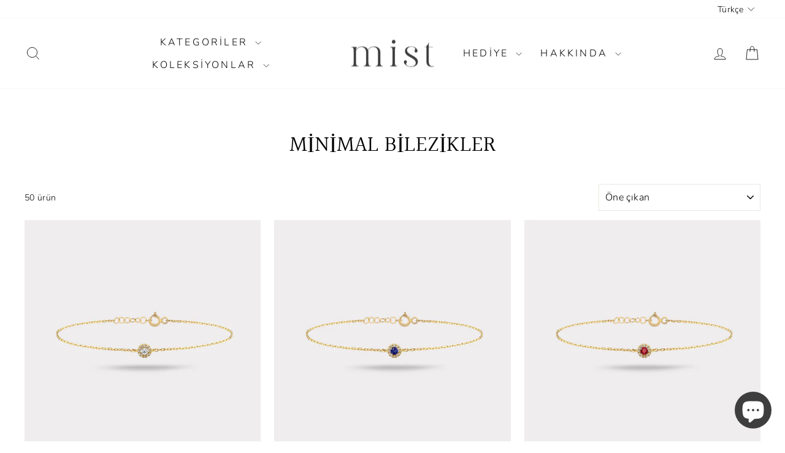

--- FILE ---
content_type: text/html; charset=utf-8
request_url: https://www.mistjewels.com/collections/minimal-bracelets
body_size: 25857
content:
<!doctype html>
<html class="no-js" lang="tr" dir="ltr">
<head>
  <meta charset="utf-8">
  <meta http-equiv="X-UA-Compatible" content="IE=edge,chrome=1">
  <meta name="viewport" content="width=device-width,initial-scale=1">
  <meta name="theme-color" content="#525252">
  <link rel="canonical" href="https://www.mistjewels.com/collections/minimal-bracelets">
  <link rel="preconnect" href="https://cdn.shopify.com" crossorigin>
  <link rel="preconnect" href="https://fonts.shopifycdn.com" crossorigin>
  <link rel="dns-prefetch" href="https://productreviews.shopifycdn.com">
  <link rel="dns-prefetch" href="https://ajax.googleapis.com">
  <link rel="dns-prefetch" href="https://maps.googleapis.com">
  <link rel="dns-prefetch" href="https://maps.gstatic.com"><link rel="shortcut icon" href="//www.mistjewels.com/cdn/shop/files/favicon_32x32.png?v=1704287278" type="image/png" /><title>Minimal Bilezikler
&ndash; Mist Jewels
</title>
<meta property="og:site_name" content="Mist Jewels">
  <meta property="og:url" content="https://www.mistjewels.com/collections/minimal-bracelets">
  <meta property="og:title" content="Minimal Bilezikler">
  <meta property="og:type" content="website">
  <meta property="og:description" content="Tasarımdan üretime her bir Mist ürünü işinde usta üretim ekibimiz tarafından sana özel olarak üretildi. Hızlı kargo, güvenli alışveriş ve ürün garantisimiz vardır."><meta name="twitter:site" content="@">
  <meta name="twitter:card" content="summary_large_image">
  <meta name="twitter:title" content="Minimal Bilezikler">
  <meta name="twitter:description" content="Tasarımdan üretime her bir Mist ürünü işinde usta üretim ekibimiz tarafından sana özel olarak üretildi. Hızlı kargo, güvenli alışveriş ve ürün garantisimiz vardır.">
<style data-shopify>@font-face {
  font-family: Halant;
  font-weight: 400;
  font-style: normal;
  font-display: swap;
  src: url("//www.mistjewels.com/cdn/fonts/halant/halant_n4.7a3ca1dd5e401bca6e0e60419988fc6cfb4396fb.woff2") format("woff2"),
       url("//www.mistjewels.com/cdn/fonts/halant/halant_n4.38c179b4994871894f8956587b45f527a9326a7a.woff") format("woff");
}

  @font-face {
  font-family: Nunito;
  font-weight: 300;
  font-style: normal;
  font-display: swap;
  src: url("//www.mistjewels.com/cdn/fonts/nunito/nunito_n3.c1d7c2242f5519d084eafc479d7cc132bcc8c480.woff2") format("woff2"),
       url("//www.mistjewels.com/cdn/fonts/nunito/nunito_n3.d543cae3671591d99f8b7ed9ea9ca8387fc73b09.woff") format("woff");
}


  @font-face {
  font-family: Nunito;
  font-weight: 600;
  font-style: normal;
  font-display: swap;
  src: url("//www.mistjewels.com/cdn/fonts/nunito/nunito_n6.1a6c50dce2e2b3b0d31e02dbd9146b5064bea503.woff2") format("woff2"),
       url("//www.mistjewels.com/cdn/fonts/nunito/nunito_n6.6b124f3eac46044b98c99f2feb057208e260962f.woff") format("woff");
}

  @font-face {
  font-family: Nunito;
  font-weight: 300;
  font-style: italic;
  font-display: swap;
  src: url("//www.mistjewels.com/cdn/fonts/nunito/nunito_i3.11db3ddffd5485d801b7a5d8a24c3b0e446751f1.woff2") format("woff2"),
       url("//www.mistjewels.com/cdn/fonts/nunito/nunito_i3.7f37c552f86f3fb4c0aae0353840b033f9f464a0.woff") format("woff");
}

  @font-face {
  font-family: Nunito;
  font-weight: 600;
  font-style: italic;
  font-display: swap;
  src: url("//www.mistjewels.com/cdn/fonts/nunito/nunito_i6.79bb6a51553d3b72598bab76aca3c938e7c6ac54.woff2") format("woff2"),
       url("//www.mistjewels.com/cdn/fonts/nunito/nunito_i6.9ad010b13940d2fa0d660e3029dd144c52772c10.woff") format("woff");
}

</style><link href="//www.mistjewels.com/cdn/shop/t/23/assets/theme.css?v=116957596219925449951709112652" rel="stylesheet" type="text/css" media="all" />
<style data-shopify>:root {
    --typeHeaderPrimary: Halant;
    --typeHeaderFallback: serif;
    --typeHeaderSize: 36px;
    --typeHeaderWeight: 400;
    --typeHeaderLineHeight: 1;
    --typeHeaderSpacing: 0.0em;

    --typeBasePrimary:Nunito;
    --typeBaseFallback:sans-serif;
    --typeBaseSize: 14px;
    --typeBaseWeight: 300;
    --typeBaseSpacing: 0.025em;
    --typeBaseLineHeight: 1.4;
    --typeBaselineHeightMinus01: 1.3;

    --typeCollectionTitle: 20px;

    --iconWeight: 2px;
    --iconLinecaps: miter;

    
        --buttonRadius: 0;
    

    --colorGridOverlayOpacity: 0.1;
    }

    .placeholder-content {
    background-image: linear-gradient(100deg, #ffffff 40%, #f7f7f7 63%, #ffffff 79%);
    }</style><script>
    document.documentElement.className = document.documentElement.className.replace('no-js', 'js');

    window.theme = window.theme || {};
    theme.routes = {
      home: "/",
      cart: "/cart.js",
      cartPage: "/cart",
      cartAdd: "/cart/add.js",
      cartChange: "/cart/change.js",
      search: "/search",
      predictiveSearch: "/search/suggest"
    };
    theme.strings = {
      soldOut: "Hepsi satıldı",
      unavailable: "Mevcut değil",
      inStockLabel: "Stokta, gönderime hazır",
      oneStockLabel: "Düşük stok - [count] adet kaldı",
      otherStockLabel: "Düşük stok - [count] ürün kaldı",
      willNotShipUntil: "Gönderime hazır [date]",
      willBeInStockAfter: "Stokta tekrar mevcut [date]",
      waitingForStock: "Siparişte yok, yakında kargoya verilecek",
      savePrice: "[saved_amount] tutarında tasarruf edin",
      cartEmpty: "Sepetiniz şu anda boş.",
      cartTermsConfirmation: "Ödeme yapmak için satış şartlarını ve koşullarını kabul etmelisiniz",
      searchCollections: "Koleksiyonlar",
      searchPages: "Sayfalar",
      searchArticles: "Makaleler",
      productFrom: " dan itibaren",
      maxQuantity: "Sepetinizde yalnızca [quantity] adet [title] bulunabilir."
    };
    theme.settings = {
      cartType: "drawer",
      isCustomerTemplate: false,
      moneyFormat: "\u003cspan class=money\u003e{{amount_no_decimals}} TL\u003c\/span\u003e",
      saveType: "dollar",
      productImageSize: "square",
      productImageCover: false,
      predictiveSearch: true,
      predictiveSearchType: null,
      predictiveSearchVendor: false,
      predictiveSearchPrice: false,
      quickView: true,
      themeName: 'Impulse',
      themeVersion: "7.4.1"
    };
  </script>

  <script>window.performance && window.performance.mark && window.performance.mark('shopify.content_for_header.start');</script><meta name="google-site-verification" content="wwFeJQOoc8FxNHDOJbFnYHpYC65Gx8SHrnvVif2851Y">
<meta id="shopify-digital-wallet" name="shopify-digital-wallet" content="/43329552535/digital_wallets/dialog">
<link rel="alternate" type="application/atom+xml" title="Feed" href="/collections/minimal-bracelets.atom" />
<link rel="next" href="/collections/minimal-bracelets?page=2">
<link rel="alternate" hreflang="x-default" href="https://www.mistjewels.com/collections/minimal-bracelets">
<link rel="alternate" hreflang="tr" href="https://www.mistjewels.com/collections/minimal-bracelets">
<link rel="alternate" hreflang="en" href="https://www.mistjewels.com/en/collections/minimal-bracelets">
<link rel="alternate" type="application/json+oembed" href="https://www.mistjewels.com/collections/minimal-bracelets.oembed">
<script async="async" src="/checkouts/internal/preloads.js?locale=tr-TR"></script>
<script id="shopify-features" type="application/json">{"accessToken":"079ddc8f890423ef9438f4b8fddec488","betas":["rich-media-storefront-analytics"],"domain":"www.mistjewels.com","predictiveSearch":true,"shopId":43329552535,"locale":"tr"}</script>
<script>var Shopify = Shopify || {};
Shopify.shop = "mist-jewels.myshopify.com";
Shopify.locale = "tr";
Shopify.currency = {"active":"TRY","rate":"1.0"};
Shopify.country = "TR";
Shopify.theme = {"name":"Impulse Son Versiyon","id":140065505492,"schema_name":"Impulse","schema_version":"7.4.1","theme_store_id":857,"role":"main"};
Shopify.theme.handle = "null";
Shopify.theme.style = {"id":null,"handle":null};
Shopify.cdnHost = "www.mistjewels.com/cdn";
Shopify.routes = Shopify.routes || {};
Shopify.routes.root = "/";</script>
<script type="module">!function(o){(o.Shopify=o.Shopify||{}).modules=!0}(window);</script>
<script>!function(o){function n(){var o=[];function n(){o.push(Array.prototype.slice.apply(arguments))}return n.q=o,n}var t=o.Shopify=o.Shopify||{};t.loadFeatures=n(),t.autoloadFeatures=n()}(window);</script>
<script id="shop-js-analytics" type="application/json">{"pageType":"collection"}</script>
<script defer="defer" async type="module" src="//www.mistjewels.com/cdn/shopifycloud/shop-js/modules/v2/client.init-shop-cart-sync_B1Czj38a.tr.esm.js"></script>
<script defer="defer" async type="module" src="//www.mistjewels.com/cdn/shopifycloud/shop-js/modules/v2/chunk.common_B-R5KmN_.esm.js"></script>
<script defer="defer" async type="module" src="//www.mistjewels.com/cdn/shopifycloud/shop-js/modules/v2/chunk.modal_DlZ4Py9o.esm.js"></script>
<script type="module">
  await import("//www.mistjewels.com/cdn/shopifycloud/shop-js/modules/v2/client.init-shop-cart-sync_B1Czj38a.tr.esm.js");
await import("//www.mistjewels.com/cdn/shopifycloud/shop-js/modules/v2/chunk.common_B-R5KmN_.esm.js");
await import("//www.mistjewels.com/cdn/shopifycloud/shop-js/modules/v2/chunk.modal_DlZ4Py9o.esm.js");

  window.Shopify.SignInWithShop?.initShopCartSync?.({"fedCMEnabled":true,"windoidEnabled":true});

</script>
<script id="__st">var __st={"a":43329552535,"offset":10800,"reqid":"73f183f0-9f77-49f7-99af-2fc42fa89f1f-1769770565","pageurl":"www.mistjewels.com\/collections\/minimal-bracelets","u":"ed551b106d12","p":"collection","rtyp":"collection","rid":416626344148};</script>
<script>window.ShopifyPaypalV4VisibilityTracking = true;</script>
<script id="captcha-bootstrap">!function(){'use strict';const t='contact',e='account',n='new_comment',o=[[t,t],['blogs',n],['comments',n],[t,'customer']],c=[[e,'customer_login'],[e,'guest_login'],[e,'recover_customer_password'],[e,'create_customer']],r=t=>t.map((([t,e])=>`form[action*='/${t}']:not([data-nocaptcha='true']) input[name='form_type'][value='${e}']`)).join(','),a=t=>()=>t?[...document.querySelectorAll(t)].map((t=>t.form)):[];function s(){const t=[...o],e=r(t);return a(e)}const i='password',u='form_key',d=['recaptcha-v3-token','g-recaptcha-response','h-captcha-response',i],f=()=>{try{return window.sessionStorage}catch{return}},m='__shopify_v',_=t=>t.elements[u];function p(t,e,n=!1){try{const o=window.sessionStorage,c=JSON.parse(o.getItem(e)),{data:r}=function(t){const{data:e,action:n}=t;return t[m]||n?{data:e,action:n}:{data:t,action:n}}(c);for(const[e,n]of Object.entries(r))t.elements[e]&&(t.elements[e].value=n);n&&o.removeItem(e)}catch(o){console.error('form repopulation failed',{error:o})}}const l='form_type',E='cptcha';function T(t){t.dataset[E]=!0}const w=window,h=w.document,L='Shopify',v='ce_forms',y='captcha';let A=!1;((t,e)=>{const n=(g='f06e6c50-85a8-45c8-87d0-21a2b65856fe',I='https://cdn.shopify.com/shopifycloud/storefront-forms-hcaptcha/ce_storefront_forms_captcha_hcaptcha.v1.5.2.iife.js',D={infoText:'hCaptcha ile korunuyor',privacyText:'Gizlilik',termsText:'Koşullar'},(t,e,n)=>{const o=w[L][v],c=o.bindForm;if(c)return c(t,g,e,D).then(n);var r;o.q.push([[t,g,e,D],n]),r=I,A||(h.body.append(Object.assign(h.createElement('script'),{id:'captcha-provider',async:!0,src:r})),A=!0)});var g,I,D;w[L]=w[L]||{},w[L][v]=w[L][v]||{},w[L][v].q=[],w[L][y]=w[L][y]||{},w[L][y].protect=function(t,e){n(t,void 0,e),T(t)},Object.freeze(w[L][y]),function(t,e,n,w,h,L){const[v,y,A,g]=function(t,e,n){const i=e?o:[],u=t?c:[],d=[...i,...u],f=r(d),m=r(i),_=r(d.filter((([t,e])=>n.includes(e))));return[a(f),a(m),a(_),s()]}(w,h,L),I=t=>{const e=t.target;return e instanceof HTMLFormElement?e:e&&e.form},D=t=>v().includes(t);t.addEventListener('submit',(t=>{const e=I(t);if(!e)return;const n=D(e)&&!e.dataset.hcaptchaBound&&!e.dataset.recaptchaBound,o=_(e),c=g().includes(e)&&(!o||!o.value);(n||c)&&t.preventDefault(),c&&!n&&(function(t){try{if(!f())return;!function(t){const e=f();if(!e)return;const n=_(t);if(!n)return;const o=n.value;o&&e.removeItem(o)}(t);const e=Array.from(Array(32),(()=>Math.random().toString(36)[2])).join('');!function(t,e){_(t)||t.append(Object.assign(document.createElement('input'),{type:'hidden',name:u})),t.elements[u].value=e}(t,e),function(t,e){const n=f();if(!n)return;const o=[...t.querySelectorAll(`input[type='${i}']`)].map((({name:t})=>t)),c=[...d,...o],r={};for(const[a,s]of new FormData(t).entries())c.includes(a)||(r[a]=s);n.setItem(e,JSON.stringify({[m]:1,action:t.action,data:r}))}(t,e)}catch(e){console.error('failed to persist form',e)}}(e),e.submit())}));const S=(t,e)=>{t&&!t.dataset[E]&&(n(t,e.some((e=>e===t))),T(t))};for(const o of['focusin','change'])t.addEventListener(o,(t=>{const e=I(t);D(e)&&S(e,y())}));const B=e.get('form_key'),M=e.get(l),P=B&&M;t.addEventListener('DOMContentLoaded',(()=>{const t=y();if(P)for(const e of t)e.elements[l].value===M&&p(e,B);[...new Set([...A(),...v().filter((t=>'true'===t.dataset.shopifyCaptcha))])].forEach((e=>S(e,t)))}))}(h,new URLSearchParams(w.location.search),n,t,e,['guest_login'])})(!0,!0)}();</script>
<script integrity="sha256-4kQ18oKyAcykRKYeNunJcIwy7WH5gtpwJnB7kiuLZ1E=" data-source-attribution="shopify.loadfeatures" defer="defer" src="//www.mistjewels.com/cdn/shopifycloud/storefront/assets/storefront/load_feature-a0a9edcb.js" crossorigin="anonymous"></script>
<script data-source-attribution="shopify.dynamic_checkout.dynamic.init">var Shopify=Shopify||{};Shopify.PaymentButton=Shopify.PaymentButton||{isStorefrontPortableWallets:!0,init:function(){window.Shopify.PaymentButton.init=function(){};var t=document.createElement("script");t.src="https://www.mistjewels.com/cdn/shopifycloud/portable-wallets/latest/portable-wallets.tr.js",t.type="module",document.head.appendChild(t)}};
</script>
<script data-source-attribution="shopify.dynamic_checkout.buyer_consent">
  function portableWalletsHideBuyerConsent(e){var t=document.getElementById("shopify-buyer-consent"),n=document.getElementById("shopify-subscription-policy-button");t&&n&&(t.classList.add("hidden"),t.setAttribute("aria-hidden","true"),n.removeEventListener("click",e))}function portableWalletsShowBuyerConsent(e){var t=document.getElementById("shopify-buyer-consent"),n=document.getElementById("shopify-subscription-policy-button");t&&n&&(t.classList.remove("hidden"),t.removeAttribute("aria-hidden"),n.addEventListener("click",e))}window.Shopify?.PaymentButton&&(window.Shopify.PaymentButton.hideBuyerConsent=portableWalletsHideBuyerConsent,window.Shopify.PaymentButton.showBuyerConsent=portableWalletsShowBuyerConsent);
</script>
<script data-source-attribution="shopify.dynamic_checkout.cart.bootstrap">document.addEventListener("DOMContentLoaded",(function(){function t(){return document.querySelector("shopify-accelerated-checkout-cart, shopify-accelerated-checkout")}if(t())Shopify.PaymentButton.init();else{new MutationObserver((function(e,n){t()&&(Shopify.PaymentButton.init(),n.disconnect())})).observe(document.body,{childList:!0,subtree:!0})}}));
</script>

<script>window.performance && window.performance.mark && window.performance.mark('shopify.content_for_header.end');</script>

  <script src="//www.mistjewels.com/cdn/shop/t/23/assets/vendor-scripts-v11.js" defer="defer"></script><script src="//www.mistjewels.com/cdn/shop/t/23/assets/theme.js?v=136904160527539270741709112630" defer="defer"></script>
<script src="https://cdn.shopify.com/extensions/e8878072-2f6b-4e89-8082-94b04320908d/inbox-1254/assets/inbox-chat-loader.js" type="text/javascript" defer="defer"></script>
<link href="https://monorail-edge.shopifysvc.com" rel="dns-prefetch">
<script>(function(){if ("sendBeacon" in navigator && "performance" in window) {try {var session_token_from_headers = performance.getEntriesByType('navigation')[0].serverTiming.find(x => x.name == '_s').description;} catch {var session_token_from_headers = undefined;}var session_cookie_matches = document.cookie.match(/_shopify_s=([^;]*)/);var session_token_from_cookie = session_cookie_matches && session_cookie_matches.length === 2 ? session_cookie_matches[1] : "";var session_token = session_token_from_headers || session_token_from_cookie || "";function handle_abandonment_event(e) {var entries = performance.getEntries().filter(function(entry) {return /monorail-edge.shopifysvc.com/.test(entry.name);});if (!window.abandonment_tracked && entries.length === 0) {window.abandonment_tracked = true;var currentMs = Date.now();var navigation_start = performance.timing.navigationStart;var payload = {shop_id: 43329552535,url: window.location.href,navigation_start,duration: currentMs - navigation_start,session_token,page_type: "collection"};window.navigator.sendBeacon("https://monorail-edge.shopifysvc.com/v1/produce", JSON.stringify({schema_id: "online_store_buyer_site_abandonment/1.1",payload: payload,metadata: {event_created_at_ms: currentMs,event_sent_at_ms: currentMs}}));}}window.addEventListener('pagehide', handle_abandonment_event);}}());</script>
<script id="web-pixels-manager-setup">(function e(e,d,r,n,o){if(void 0===o&&(o={}),!Boolean(null===(a=null===(i=window.Shopify)||void 0===i?void 0:i.analytics)||void 0===a?void 0:a.replayQueue)){var i,a;window.Shopify=window.Shopify||{};var t=window.Shopify;t.analytics=t.analytics||{};var s=t.analytics;s.replayQueue=[],s.publish=function(e,d,r){return s.replayQueue.push([e,d,r]),!0};try{self.performance.mark("wpm:start")}catch(e){}var l=function(){var e={modern:/Edge?\/(1{2}[4-9]|1[2-9]\d|[2-9]\d{2}|\d{4,})\.\d+(\.\d+|)|Firefox\/(1{2}[4-9]|1[2-9]\d|[2-9]\d{2}|\d{4,})\.\d+(\.\d+|)|Chrom(ium|e)\/(9{2}|\d{3,})\.\d+(\.\d+|)|(Maci|X1{2}).+ Version\/(15\.\d+|(1[6-9]|[2-9]\d|\d{3,})\.\d+)([,.]\d+|)( \(\w+\)|)( Mobile\/\w+|) Safari\/|Chrome.+OPR\/(9{2}|\d{3,})\.\d+\.\d+|(CPU[ +]OS|iPhone[ +]OS|CPU[ +]iPhone|CPU IPhone OS|CPU iPad OS)[ +]+(15[._]\d+|(1[6-9]|[2-9]\d|\d{3,})[._]\d+)([._]\d+|)|Android:?[ /-](13[3-9]|1[4-9]\d|[2-9]\d{2}|\d{4,})(\.\d+|)(\.\d+|)|Android.+Firefox\/(13[5-9]|1[4-9]\d|[2-9]\d{2}|\d{4,})\.\d+(\.\d+|)|Android.+Chrom(ium|e)\/(13[3-9]|1[4-9]\d|[2-9]\d{2}|\d{4,})\.\d+(\.\d+|)|SamsungBrowser\/([2-9]\d|\d{3,})\.\d+/,legacy:/Edge?\/(1[6-9]|[2-9]\d|\d{3,})\.\d+(\.\d+|)|Firefox\/(5[4-9]|[6-9]\d|\d{3,})\.\d+(\.\d+|)|Chrom(ium|e)\/(5[1-9]|[6-9]\d|\d{3,})\.\d+(\.\d+|)([\d.]+$|.*Safari\/(?![\d.]+ Edge\/[\d.]+$))|(Maci|X1{2}).+ Version\/(10\.\d+|(1[1-9]|[2-9]\d|\d{3,})\.\d+)([,.]\d+|)( \(\w+\)|)( Mobile\/\w+|) Safari\/|Chrome.+OPR\/(3[89]|[4-9]\d|\d{3,})\.\d+\.\d+|(CPU[ +]OS|iPhone[ +]OS|CPU[ +]iPhone|CPU IPhone OS|CPU iPad OS)[ +]+(10[._]\d+|(1[1-9]|[2-9]\d|\d{3,})[._]\d+)([._]\d+|)|Android:?[ /-](13[3-9]|1[4-9]\d|[2-9]\d{2}|\d{4,})(\.\d+|)(\.\d+|)|Mobile Safari.+OPR\/([89]\d|\d{3,})\.\d+\.\d+|Android.+Firefox\/(13[5-9]|1[4-9]\d|[2-9]\d{2}|\d{4,})\.\d+(\.\d+|)|Android.+Chrom(ium|e)\/(13[3-9]|1[4-9]\d|[2-9]\d{2}|\d{4,})\.\d+(\.\d+|)|Android.+(UC? ?Browser|UCWEB|U3)[ /]?(15\.([5-9]|\d{2,})|(1[6-9]|[2-9]\d|\d{3,})\.\d+)\.\d+|SamsungBrowser\/(5\.\d+|([6-9]|\d{2,})\.\d+)|Android.+MQ{2}Browser\/(14(\.(9|\d{2,})|)|(1[5-9]|[2-9]\d|\d{3,})(\.\d+|))(\.\d+|)|K[Aa][Ii]OS\/(3\.\d+|([4-9]|\d{2,})\.\d+)(\.\d+|)/},d=e.modern,r=e.legacy,n=navigator.userAgent;return n.match(d)?"modern":n.match(r)?"legacy":"unknown"}(),u="modern"===l?"modern":"legacy",c=(null!=n?n:{modern:"",legacy:""})[u],f=function(e){return[e.baseUrl,"/wpm","/b",e.hashVersion,"modern"===e.buildTarget?"m":"l",".js"].join("")}({baseUrl:d,hashVersion:r,buildTarget:u}),m=function(e){var d=e.version,r=e.bundleTarget,n=e.surface,o=e.pageUrl,i=e.monorailEndpoint;return{emit:function(e){var a=e.status,t=e.errorMsg,s=(new Date).getTime(),l=JSON.stringify({metadata:{event_sent_at_ms:s},events:[{schema_id:"web_pixels_manager_load/3.1",payload:{version:d,bundle_target:r,page_url:o,status:a,surface:n,error_msg:t},metadata:{event_created_at_ms:s}}]});if(!i)return console&&console.warn&&console.warn("[Web Pixels Manager] No Monorail endpoint provided, skipping logging."),!1;try{return self.navigator.sendBeacon.bind(self.navigator)(i,l)}catch(e){}var u=new XMLHttpRequest;try{return u.open("POST",i,!0),u.setRequestHeader("Content-Type","text/plain"),u.send(l),!0}catch(e){return console&&console.warn&&console.warn("[Web Pixels Manager] Got an unhandled error while logging to Monorail."),!1}}}}({version:r,bundleTarget:l,surface:e.surface,pageUrl:self.location.href,monorailEndpoint:e.monorailEndpoint});try{o.browserTarget=l,function(e){var d=e.src,r=e.async,n=void 0===r||r,o=e.onload,i=e.onerror,a=e.sri,t=e.scriptDataAttributes,s=void 0===t?{}:t,l=document.createElement("script"),u=document.querySelector("head"),c=document.querySelector("body");if(l.async=n,l.src=d,a&&(l.integrity=a,l.crossOrigin="anonymous"),s)for(var f in s)if(Object.prototype.hasOwnProperty.call(s,f))try{l.dataset[f]=s[f]}catch(e){}if(o&&l.addEventListener("load",o),i&&l.addEventListener("error",i),u)u.appendChild(l);else{if(!c)throw new Error("Did not find a head or body element to append the script");c.appendChild(l)}}({src:f,async:!0,onload:function(){if(!function(){var e,d;return Boolean(null===(d=null===(e=window.Shopify)||void 0===e?void 0:e.analytics)||void 0===d?void 0:d.initialized)}()){var d=window.webPixelsManager.init(e)||void 0;if(d){var r=window.Shopify.analytics;r.replayQueue.forEach((function(e){var r=e[0],n=e[1],o=e[2];d.publishCustomEvent(r,n,o)})),r.replayQueue=[],r.publish=d.publishCustomEvent,r.visitor=d.visitor,r.initialized=!0}}},onerror:function(){return m.emit({status:"failed",errorMsg:"".concat(f," has failed to load")})},sri:function(e){var d=/^sha384-[A-Za-z0-9+/=]+$/;return"string"==typeof e&&d.test(e)}(c)?c:"",scriptDataAttributes:o}),m.emit({status:"loading"})}catch(e){m.emit({status:"failed",errorMsg:(null==e?void 0:e.message)||"Unknown error"})}}})({shopId: 43329552535,storefrontBaseUrl: "https://www.mistjewels.com",extensionsBaseUrl: "https://extensions.shopifycdn.com/cdn/shopifycloud/web-pixels-manager",monorailEndpoint: "https://monorail-edge.shopifysvc.com/unstable/produce_batch",surface: "storefront-renderer",enabledBetaFlags: ["2dca8a86"],webPixelsConfigList: [{"id":"1743225044","configuration":"{\"description\":\"Chatty conversion tracking pixel\",\"shopId\":\"KnNBC73SblhOZr5JCUKc\"}","eventPayloadVersion":"v1","runtimeContext":"STRICT","scriptVersion":"495734445401ff237ce7db6e1f13438c","type":"APP","apiClientId":6641085,"privacyPurposes":["ANALYTICS"],"dataSharingAdjustments":{"protectedCustomerApprovalScopes":["read_customer_address","read_customer_email","read_customer_name","read_customer_personal_data","read_customer_phone"]}},{"id":"1734705364","configuration":"{\"webPixelName\":\"Judge.me\"}","eventPayloadVersion":"v1","runtimeContext":"STRICT","scriptVersion":"34ad157958823915625854214640f0bf","type":"APP","apiClientId":683015,"privacyPurposes":["ANALYTICS"],"dataSharingAdjustments":{"protectedCustomerApprovalScopes":["read_customer_email","read_customer_name","read_customer_personal_data","read_customer_phone"]}},{"id":"500334804","configuration":"{\"config\":\"{\\\"pixel_id\\\":\\\"G-50C0Q9R4Z5\\\",\\\"gtag_events\\\":[{\\\"type\\\":\\\"begin_checkout\\\",\\\"action_label\\\":\\\"G-50C0Q9R4Z5\\\"},{\\\"type\\\":\\\"search\\\",\\\"action_label\\\":\\\"G-50C0Q9R4Z5\\\"},{\\\"type\\\":\\\"view_item\\\",\\\"action_label\\\":[\\\"G-50C0Q9R4Z5\\\",\\\"MC-B56EV6GM2E\\\"]},{\\\"type\\\":\\\"purchase\\\",\\\"action_label\\\":[\\\"G-50C0Q9R4Z5\\\",\\\"MC-B56EV6GM2E\\\"]},{\\\"type\\\":\\\"page_view\\\",\\\"action_label\\\":[\\\"G-50C0Q9R4Z5\\\",\\\"MC-B56EV6GM2E\\\"]},{\\\"type\\\":\\\"add_payment_info\\\",\\\"action_label\\\":\\\"G-50C0Q9R4Z5\\\"},{\\\"type\\\":\\\"add_to_cart\\\",\\\"action_label\\\":\\\"G-50C0Q9R4Z5\\\"}],\\\"enable_monitoring_mode\\\":false}\"}","eventPayloadVersion":"v1","runtimeContext":"OPEN","scriptVersion":"b2a88bafab3e21179ed38636efcd8a93","type":"APP","apiClientId":1780363,"privacyPurposes":[],"dataSharingAdjustments":{"protectedCustomerApprovalScopes":["read_customer_address","read_customer_email","read_customer_name","read_customer_personal_data","read_customer_phone"]}},{"id":"199360724","configuration":"{\"pixel_id\":\"1285298225001571\",\"pixel_type\":\"facebook_pixel\",\"metaapp_system_user_token\":\"-\"}","eventPayloadVersion":"v1","runtimeContext":"OPEN","scriptVersion":"ca16bc87fe92b6042fbaa3acc2fbdaa6","type":"APP","apiClientId":2329312,"privacyPurposes":["ANALYTICS","MARKETING","SALE_OF_DATA"],"dataSharingAdjustments":{"protectedCustomerApprovalScopes":["read_customer_address","read_customer_email","read_customer_name","read_customer_personal_data","read_customer_phone"]}},{"id":"shopify-app-pixel","configuration":"{}","eventPayloadVersion":"v1","runtimeContext":"STRICT","scriptVersion":"0450","apiClientId":"shopify-pixel","type":"APP","privacyPurposes":["ANALYTICS","MARKETING"]},{"id":"shopify-custom-pixel","eventPayloadVersion":"v1","runtimeContext":"LAX","scriptVersion":"0450","apiClientId":"shopify-pixel","type":"CUSTOM","privacyPurposes":["ANALYTICS","MARKETING"]}],isMerchantRequest: false,initData: {"shop":{"name":"Mist Jewels","paymentSettings":{"currencyCode":"TRY"},"myshopifyDomain":"mist-jewels.myshopify.com","countryCode":"TR","storefrontUrl":"https:\/\/www.mistjewels.com"},"customer":null,"cart":null,"checkout":null,"productVariants":[],"purchasingCompany":null},},"https://www.mistjewels.com/cdn","1d2a099fw23dfb22ep557258f5m7a2edbae",{"modern":"","legacy":""},{"shopId":"43329552535","storefrontBaseUrl":"https:\/\/www.mistjewels.com","extensionBaseUrl":"https:\/\/extensions.shopifycdn.com\/cdn\/shopifycloud\/web-pixels-manager","surface":"storefront-renderer","enabledBetaFlags":"[\"2dca8a86\"]","isMerchantRequest":"false","hashVersion":"1d2a099fw23dfb22ep557258f5m7a2edbae","publish":"custom","events":"[[\"page_viewed\",{}],[\"collection_viewed\",{\"collection\":{\"id\":\"416626344148\",\"title\":\"Minimal Bilezikler\",\"productVariants\":[{\"price\":{\"amount\":21100.0,\"currencyCode\":\"TRY\"},\"product\":{\"title\":\"ALBA ELMAS BİLEZİK\",\"vendor\":\"Mist Jewels\",\"id\":\"7974928842964\",\"untranslatedTitle\":\"ALBA ELMAS BİLEZİK\",\"url\":\"\/products\/alba-diamond-bracelet\",\"type\":\"Bileklik\"},\"id\":\"43936867713236\",\"image\":{\"src\":\"\/\/www.mistjewels.com\/cdn\/shop\/files\/MD0111B_7556d6a1-b66e-422c-b28e-6d0689e7964d.jpg?v=1754352154\"},\"sku\":\"MD0111B\",\"title\":\"Default Title\",\"untranslatedTitle\":\"Default Title\"},{\"price\":{\"amount\":19500.0,\"currencyCode\":\"TRY\"},\"product\":{\"title\":\"ALBA SAFİR BİLEZİK\",\"vendor\":\"Mist Jewels\",\"id\":\"8693604450516\",\"untranslatedTitle\":\"ALBA SAFİR BİLEZİK\",\"url\":\"\/products\/nova-round-sapphire-bracelet\",\"type\":\"Bileklik\"},\"id\":\"45853334470868\",\"image\":{\"src\":\"\/\/www.mistjewels.com\/cdn\/shop\/files\/MD0108B_92c469e1-0437-4a24-8be8-6fe63295e473.jpg?v=1754352668\"},\"sku\":\"MD0108B\",\"title\":\"Default Title\",\"untranslatedTitle\":\"Default Title\"},{\"price\":{\"amount\":19100.0,\"currencyCode\":\"TRY\"},\"product\":{\"title\":\"ALBA RUBY BİLEZİK\",\"vendor\":\"Mist Jewels\",\"id\":\"8693604122836\",\"untranslatedTitle\":\"ALBA RUBY BİLEZİK\",\"url\":\"\/products\/nova-round-ruby-bracelet\",\"type\":\"Bileklik\"},\"id\":\"45853332799700\",\"image\":{\"src\":\"\/\/www.mistjewels.com\/cdn\/shop\/files\/MD0122B_df262c2a-41ce-45be-9989-852c05675e40.jpg?v=1754352664\"},\"sku\":\"MD0122B\",\"title\":\"Default Title\",\"untranslatedTitle\":\"Default Title\"},{\"price\":{\"amount\":20400.0,\"currencyCode\":\"TRY\"},\"product\":{\"title\":\"ALBA ZÜMRÜT BİLEZİK\",\"vendor\":\"Mist Jewels\",\"id\":\"8693604417748\",\"untranslatedTitle\":\"ALBA ZÜMRÜT BİLEZİK\",\"url\":\"\/products\/nova-round-emerald-bracelet\",\"type\":\"Bileklik\"},\"id\":\"45853334438100\",\"image\":{\"src\":\"\/\/www.mistjewels.com\/cdn\/shop\/files\/MD0110B_9511c767-7d81-4a1b-8bab-65afde9aaa74.jpg?v=1754352667\"},\"sku\":\"MD0110B\",\"title\":\"Default Title\",\"untranslatedTitle\":\"Default Title\"},{\"price\":{\"amount\":20700.0,\"currencyCode\":\"TRY\"},\"product\":{\"title\":\"TERA ELMAS BİLEZİK\",\"vendor\":\"Mist Jewels\",\"id\":\"8693604974804\",\"untranslatedTitle\":\"TERA ELMAS BİLEZİK\",\"url\":\"\/products\/enchant-diamond-bracelet\",\"type\":\"Bileklik\"},\"id\":\"45853336436948\",\"image\":{\"src\":\"\/\/www.mistjewels.com\/cdn\/shop\/files\/MD0098B_af6902b1-1e8e-4598-be83-9b51025be790.jpg?v=1754352675\"},\"sku\":\"MD0098B\",\"title\":\"Default Title\",\"untranslatedTitle\":\"Default Title\"},{\"price\":{\"amount\":19100.0,\"currencyCode\":\"TRY\"},\"product\":{\"title\":\"TERA SAFİR BİLEZİK\",\"vendor\":\"Mist Jewels\",\"id\":\"7974929006804\",\"untranslatedTitle\":\"TERA SAFİR BİLEZİK\",\"url\":\"\/products\/tera-sapphire-bracelet\",\"type\":\"Bileklik\"},\"id\":\"43936867975380\",\"image\":{\"src\":\"\/\/www.mistjewels.com\/cdn\/shop\/files\/MD0113B.jpg?v=1754352157\"},\"sku\":\"MD0113B\",\"title\":\"Default Title\",\"untranslatedTitle\":\"Default Title\"},{\"price\":{\"amount\":22900.0,\"currencyCode\":\"TRY\"},\"product\":{\"title\":\"TERA BOLD RUBY BİLEZİK\",\"vendor\":\"Mist Jewels\",\"id\":\"7974928941268\",\"untranslatedTitle\":\"TERA BOLD RUBY BİLEZİK\",\"url\":\"\/products\/tera-ruby-bracelet\",\"type\":\"Bileklik\"},\"id\":\"43936867942612\",\"image\":{\"src\":\"\/\/www.mistjewels.com\/cdn\/shop\/files\/MD0112B_ffdefeda-37b1-4187-9a42-41869c72c6f4.jpg?v=1754352156\"},\"sku\":\"MD0112B\",\"title\":\"Default Title\",\"untranslatedTitle\":\"Default Title\"},{\"price\":{\"amount\":18500.0,\"currencyCode\":\"TRY\"},\"product\":{\"title\":\"TERA ZÜMRÜT BİLEZİK\",\"vendor\":\"Mist Jewels\",\"id\":\"8693604712660\",\"untranslatedTitle\":\"TERA ZÜMRÜT BİLEZİK\",\"url\":\"\/products\/nova-square-emerald-bracelet\",\"type\":\"Bileklik\"},\"id\":\"45853335978196\",\"image\":{\"src\":\"\/\/www.mistjewels.com\/cdn\/shop\/files\/MD0102B_9c850e23-3616-4ad3-853e-7ae8bb5e095f.jpg?v=1754352672\"},\"sku\":\"MD0102B\",\"title\":\"Default Title\",\"untranslatedTitle\":\"Default Title\"},{\"price\":{\"amount\":25400.0,\"currencyCode\":\"TRY\"},\"product\":{\"title\":\"MILA ELMAS BİLEZİK\",\"vendor\":\"Mist Jewels\",\"id\":\"8693596618964\",\"untranslatedTitle\":\"MILA ELMAS BİLEZİK\",\"url\":\"\/products\/valis-diamond-bracelet\",\"type\":\"Bileklik\"},\"id\":\"45853306814676\",\"image\":{\"src\":\"\/\/www.mistjewels.com\/cdn\/shop\/files\/MD0992B_ecbd7dc5-52b4-4255-9b05-0efc0ff86bfd.jpg?v=1754352550\"},\"sku\":\"MD0992B\",\"title\":\"Default Title\",\"untranslatedTitle\":\"Default Title\"},{\"price\":{\"amount\":20000.0,\"currencyCode\":\"TRY\"},\"product\":{\"title\":\"MILA ZÜMRÜT BİLEZİK\",\"vendor\":\"Mist Jewels\",\"id\":\"8693596422356\",\"untranslatedTitle\":\"MILA ZÜMRÜT BİLEZİK\",\"url\":\"\/products\/valis-emerald-bracelet\",\"type\":\"Bileklik\"},\"id\":\"45853306093780\",\"image\":{\"src\":\"\/\/www.mistjewels.com\/cdn\/shop\/files\/MD0993B_4dd65cc5-fa49-4b5c-9753-67529c35b0c3.jpg?v=1754352546\"},\"sku\":\"MD0993B\",\"title\":\"Default Title\",\"untranslatedTitle\":\"Default Title\"},{\"price\":{\"amount\":18800.0,\"currencyCode\":\"TRY\"},\"product\":{\"title\":\"MILA RUBY BİLEZİK\",\"vendor\":\"Mist Jewels\",\"id\":\"8693596258516\",\"untranslatedTitle\":\"MILA RUBY BİLEZİK\",\"url\":\"\/products\/valis-ruby-bracelet\",\"type\":\"Bileklik\"},\"id\":\"45853305635028\",\"image\":{\"src\":\"\/\/www.mistjewels.com\/cdn\/shop\/files\/MD0994B_6c469085-19af-4246-a0e5-842e3b14586e.jpg?v=1754352543\"},\"sku\":\"MD0994B\",\"title\":\"Default Title\",\"untranslatedTitle\":\"Default Title\"},{\"price\":{\"amount\":15400.0,\"currencyCode\":\"TRY\"},\"product\":{\"title\":\"MILA SAFİR BİLEZİK\",\"vendor\":\"Mist Jewels\",\"id\":\"7974939328724\",\"untranslatedTitle\":\"MILA SAFİR BİLEZİK\",\"url\":\"\/products\/mila-diamond-bracelet\",\"type\":\"Bileklik\"},\"id\":\"43936888291540\",\"image\":{\"src\":\"\/\/www.mistjewels.com\/cdn\/shop\/files\/MD0301B.jpg?v=1754352211\"},\"sku\":\"MD0301B\",\"title\":\"Default Title\",\"untranslatedTitle\":\"Default Title\"},{\"price\":{\"amount\":22300.0,\"currencyCode\":\"TRY\"},\"product\":{\"title\":\"ELEGANCE ELMAS BİLEZİK\",\"vendor\":\"Mist Jewels\",\"id\":\"8693603598548\",\"untranslatedTitle\":\"ELEGANCE ELMAS BİLEZİK\",\"url\":\"\/products\/elegance-diamond-bracelet\",\"type\":\"Bileklik\"},\"id\":\"45853331685588\",\"image\":{\"src\":\"\/\/www.mistjewels.com\/cdn\/shop\/files\/MD0300B_8975229a-6ec7-49fc-9517-1fa76c14d140.jpg?v=1754352656\"},\"sku\":\"MD0300B\",\"title\":\"Default Title\",\"untranslatedTitle\":\"Default Title\"},{\"price\":{\"amount\":25600.0,\"currencyCode\":\"TRY\"},\"product\":{\"title\":\"SOLACE ELMAS BİLEZİK\",\"vendor\":\"Mist Jewels\",\"id\":\"8693603729620\",\"untranslatedTitle\":\"SOLACE ELMAS BİLEZİK\",\"url\":\"\/products\/solace-diamond-bracelet\",\"type\":\"Bileklik\"},\"id\":\"45853331849428\",\"image\":{\"src\":\"\/\/www.mistjewels.com\/cdn\/shop\/files\/MD0215B_5a98c49a-f31f-49c2-9815-6e8dafdaf966.jpg?v=1754352658\"},\"sku\":\"MD0215B\",\"title\":\"Default Title\",\"untranslatedTitle\":\"Default Title\"},{\"price\":{\"amount\":16900.0,\"currencyCode\":\"TRY\"},\"product\":{\"title\":\"FLEUR ELMAS BİLEZİK\",\"vendor\":\"Mist Jewels\",\"id\":\"8693603860692\",\"untranslatedTitle\":\"FLEUR ELMAS BİLEZİK\",\"url\":\"\/products\/fleur-diamond-bracelet\",\"type\":\"Bileklik\"},\"id\":\"45853332275412\",\"image\":{\"src\":\"\/\/www.mistjewels.com\/cdn\/shop\/files\/MD0210B_52fb0e15-3153-4d67-8126-abb3a1ebdce7.jpg?v=1754352660\"},\"sku\":\"MD0210B\",\"title\":\"Default Title\",\"untranslatedTitle\":\"Default Title\"},{\"price\":{\"amount\":18900.0,\"currencyCode\":\"TRY\"},\"product\":{\"title\":\"LÜKS ELMAS BİLEZİK\",\"vendor\":\"Mist Jewels\",\"id\":\"8693604024532\",\"untranslatedTitle\":\"LÜKS ELMAS BİLEZİK\",\"url\":\"\/products\/luxury-diamond-bracelet\",\"type\":\"Bileklik\"},\"id\":\"45853332701396\",\"image\":{\"src\":\"\/\/www.mistjewels.com\/cdn\/shop\/files\/MD0209B_7de08de4-87ad-4a56-a981-24ef1af830ff.jpg?v=1754352662\"},\"sku\":\"MD0209B\",\"title\":\"Default Title\",\"untranslatedTitle\":\"Default Title\"},{\"price\":{\"amount\":20100.0,\"currencyCode\":\"TRY\"},\"product\":{\"title\":\"HARMONY ELMAS BİLEZİK\",\"vendor\":\"Mist Jewels\",\"id\":\"8693603369172\",\"untranslatedTitle\":\"HARMONY ELMAS BİLEZİK\",\"url\":\"\/products\/harmony-diamond-bracelet\",\"type\":\"Bileklik\"},\"id\":\"45853330931924\",\"image\":{\"src\":\"\/\/www.mistjewels.com\/cdn\/shop\/files\/MD0408B_c9e4c446-aaef-4453-b71e-3c5fc5146706.jpg?v=1754352654\"},\"sku\":\"MD0408B\",\"title\":\"Default Title\",\"untranslatedTitle\":\"Default Title\"},{\"price\":{\"amount\":12700.0,\"currencyCode\":\"TRY\"},\"product\":{\"title\":\"ASTRA ELMAS BİLEZİK\",\"vendor\":\"Mist Jewels\",\"id\":\"8693602255060\",\"untranslatedTitle\":\"ASTRA ELMAS BİLEZİK\",\"url\":\"\/products\/astra-diamond-bracelet\",\"type\":\"Bileklik\"},\"id\":\"45853328048340\",\"image\":{\"src\":\"\/\/www.mistjewels.com\/cdn\/shop\/files\/MD0815B_5e1f5779-13d8-43c3-867d-3e862792e5cd.jpg?v=1754352639\"},\"sku\":\"MD0815B\",\"title\":\"Default Title\",\"untranslatedTitle\":\"Default Title\"},{\"price\":{\"amount\":15100.0,\"currencyCode\":\"TRY\"},\"product\":{\"title\":\"TITANIA ELMAS BİLEZİK\",\"vendor\":\"Mist Jewels\",\"id\":\"8693602189524\",\"untranslatedTitle\":\"TITANIA ELMAS BİLEZİK\",\"url\":\"\/products\/titania-diamond-bracelet\",\"type\":\"Bileklik\"},\"id\":\"45853327982804\",\"image\":{\"src\":\"\/\/www.mistjewels.com\/cdn\/shop\/files\/MD0816B_bb7e4535-a9a4-4692-b1b5-2c62ab174127.jpg?v=1754352638\"},\"sku\":\"MD0816B\",\"title\":\"Default Title\",\"untranslatedTitle\":\"Default Title\"},{\"price\":{\"amount\":13700.0,\"currencyCode\":\"TRY\"},\"product\":{\"title\":\"SIREN ELMAS BİLEZİK\",\"vendor\":\"Mist Jewels\",\"id\":\"8693602353364\",\"untranslatedTitle\":\"SIREN ELMAS BİLEZİK\",\"url\":\"\/products\/siren-diamond-bracelet\",\"type\":\"Bileklik\"},\"id\":\"45853328081108\",\"image\":{\"src\":\"\/\/www.mistjewels.com\/cdn\/shop\/files\/MD0811B_3e72680a-a120-4372-a5e0-db9b98b6582d.jpg?v=1754352640\"},\"sku\":\"MD0811B\",\"title\":\"Default Title\",\"untranslatedTitle\":\"Default Title\"},{\"price\":{\"amount\":16500.0,\"currencyCode\":\"TRY\"},\"product\":{\"title\":\"ECLIS ELMAS BİLEZİK\",\"vendor\":\"Mist Jewels\",\"id\":\"8034735423700\",\"untranslatedTitle\":\"ECLIS ELMAS BİLEZİK\",\"url\":\"\/products\/eclis-diamond-bracelet\",\"type\":\"Bileklik\"},\"id\":\"44084211679444\",\"image\":{\"src\":\"\/\/www.mistjewels.com\/cdn\/shop\/files\/MD0689B.jpg?v=1754352395\"},\"sku\":\"MD0689B\",\"title\":\"Default Title\",\"untranslatedTitle\":\"Default Title\"}]}}]]"});</script><script>
  window.ShopifyAnalytics = window.ShopifyAnalytics || {};
  window.ShopifyAnalytics.meta = window.ShopifyAnalytics.meta || {};
  window.ShopifyAnalytics.meta.currency = 'TRY';
  var meta = {"products":[{"id":7974928842964,"gid":"gid:\/\/shopify\/Product\/7974928842964","vendor":"Mist Jewels","type":"Bileklik","handle":"alba-diamond-bracelet","variants":[{"id":43936867713236,"price":2110000,"name":"ALBA ELMAS BİLEZİK","public_title":null,"sku":"MD0111B"}],"remote":false},{"id":8693604450516,"gid":"gid:\/\/shopify\/Product\/8693604450516","vendor":"Mist Jewels","type":"Bileklik","handle":"nova-round-sapphire-bracelet","variants":[{"id":45853334470868,"price":1950000,"name":"ALBA SAFİR BİLEZİK","public_title":null,"sku":"MD0108B"}],"remote":false},{"id":8693604122836,"gid":"gid:\/\/shopify\/Product\/8693604122836","vendor":"Mist Jewels","type":"Bileklik","handle":"nova-round-ruby-bracelet","variants":[{"id":45853332799700,"price":1910000,"name":"ALBA RUBY BİLEZİK","public_title":null,"sku":"MD0122B"}],"remote":false},{"id":8693604417748,"gid":"gid:\/\/shopify\/Product\/8693604417748","vendor":"Mist Jewels","type":"Bileklik","handle":"nova-round-emerald-bracelet","variants":[{"id":45853334438100,"price":2040000,"name":"ALBA ZÜMRÜT BİLEZİK","public_title":null,"sku":"MD0110B"}],"remote":false},{"id":8693604974804,"gid":"gid:\/\/shopify\/Product\/8693604974804","vendor":"Mist Jewels","type":"Bileklik","handle":"enchant-diamond-bracelet","variants":[{"id":45853336436948,"price":2070000,"name":"TERA ELMAS BİLEZİK","public_title":null,"sku":"MD0098B"}],"remote":false},{"id":7974929006804,"gid":"gid:\/\/shopify\/Product\/7974929006804","vendor":"Mist Jewels","type":"Bileklik","handle":"tera-sapphire-bracelet","variants":[{"id":43936867975380,"price":1910000,"name":"TERA SAFİR BİLEZİK","public_title":null,"sku":"MD0113B"}],"remote":false},{"id":7974928941268,"gid":"gid:\/\/shopify\/Product\/7974928941268","vendor":"Mist Jewels","type":"Bileklik","handle":"tera-ruby-bracelet","variants":[{"id":43936867942612,"price":2290000,"name":"TERA BOLD RUBY BİLEZİK","public_title":null,"sku":"MD0112B"}],"remote":false},{"id":8693604712660,"gid":"gid:\/\/shopify\/Product\/8693604712660","vendor":"Mist Jewels","type":"Bileklik","handle":"nova-square-emerald-bracelet","variants":[{"id":45853335978196,"price":1850000,"name":"TERA ZÜMRÜT BİLEZİK","public_title":null,"sku":"MD0102B"}],"remote":false},{"id":8693596618964,"gid":"gid:\/\/shopify\/Product\/8693596618964","vendor":"Mist Jewels","type":"Bileklik","handle":"valis-diamond-bracelet","variants":[{"id":45853306814676,"price":2540000,"name":"MILA ELMAS BİLEZİK","public_title":null,"sku":"MD0992B"}],"remote":false},{"id":8693596422356,"gid":"gid:\/\/shopify\/Product\/8693596422356","vendor":"Mist Jewels","type":"Bileklik","handle":"valis-emerald-bracelet","variants":[{"id":45853306093780,"price":2000000,"name":"MILA ZÜMRÜT BİLEZİK","public_title":null,"sku":"MD0993B"}],"remote":false},{"id":8693596258516,"gid":"gid:\/\/shopify\/Product\/8693596258516","vendor":"Mist Jewels","type":"Bileklik","handle":"valis-ruby-bracelet","variants":[{"id":45853305635028,"price":1880000,"name":"MILA RUBY BİLEZİK","public_title":null,"sku":"MD0994B"}],"remote":false},{"id":7974939328724,"gid":"gid:\/\/shopify\/Product\/7974939328724","vendor":"Mist Jewels","type":"Bileklik","handle":"mila-diamond-bracelet","variants":[{"id":43936888291540,"price":1540000,"name":"MILA SAFİR BİLEZİK","public_title":null,"sku":"MD0301B"}],"remote":false},{"id":8693603598548,"gid":"gid:\/\/shopify\/Product\/8693603598548","vendor":"Mist Jewels","type":"Bileklik","handle":"elegance-diamond-bracelet","variants":[{"id":45853331685588,"price":2230000,"name":"ELEGANCE ELMAS BİLEZİK","public_title":null,"sku":"MD0300B"}],"remote":false},{"id":8693603729620,"gid":"gid:\/\/shopify\/Product\/8693603729620","vendor":"Mist Jewels","type":"Bileklik","handle":"solace-diamond-bracelet","variants":[{"id":45853331849428,"price":2560000,"name":"SOLACE ELMAS BİLEZİK","public_title":null,"sku":"MD0215B"}],"remote":false},{"id":8693603860692,"gid":"gid:\/\/shopify\/Product\/8693603860692","vendor":"Mist Jewels","type":"Bileklik","handle":"fleur-diamond-bracelet","variants":[{"id":45853332275412,"price":1690000,"name":"FLEUR ELMAS BİLEZİK","public_title":null,"sku":"MD0210B"}],"remote":false},{"id":8693604024532,"gid":"gid:\/\/shopify\/Product\/8693604024532","vendor":"Mist Jewels","type":"Bileklik","handle":"luxury-diamond-bracelet","variants":[{"id":45853332701396,"price":1890000,"name":"LÜKS ELMAS BİLEZİK","public_title":null,"sku":"MD0209B"}],"remote":false},{"id":8693603369172,"gid":"gid:\/\/shopify\/Product\/8693603369172","vendor":"Mist Jewels","type":"Bileklik","handle":"harmony-diamond-bracelet","variants":[{"id":45853330931924,"price":2010000,"name":"HARMONY ELMAS BİLEZİK","public_title":null,"sku":"MD0408B"}],"remote":false},{"id":8693602255060,"gid":"gid:\/\/shopify\/Product\/8693602255060","vendor":"Mist Jewels","type":"Bileklik","handle":"astra-diamond-bracelet","variants":[{"id":45853328048340,"price":1270000,"name":"ASTRA ELMAS BİLEZİK","public_title":null,"sku":"MD0815B"}],"remote":false},{"id":8693602189524,"gid":"gid:\/\/shopify\/Product\/8693602189524","vendor":"Mist Jewels","type":"Bileklik","handle":"titania-diamond-bracelet","variants":[{"id":45853327982804,"price":1510000,"name":"TITANIA ELMAS BİLEZİK","public_title":null,"sku":"MD0816B"}],"remote":false},{"id":8693602353364,"gid":"gid:\/\/shopify\/Product\/8693602353364","vendor":"Mist Jewels","type":"Bileklik","handle":"siren-diamond-bracelet","variants":[{"id":45853328081108,"price":1370000,"name":"SIREN ELMAS BİLEZİK","public_title":null,"sku":"MD0811B"}],"remote":false},{"id":8034735423700,"gid":"gid:\/\/shopify\/Product\/8034735423700","vendor":"Mist Jewels","type":"Bileklik","handle":"eclis-diamond-bracelet","variants":[{"id":44084211679444,"price":1650000,"name":"ECLIS ELMAS BİLEZİK","public_title":null,"sku":"MD0689B"}],"remote":false}],"page":{"pageType":"collection","resourceType":"collection","resourceId":416626344148,"requestId":"73f183f0-9f77-49f7-99af-2fc42fa89f1f-1769770565"}};
  for (var attr in meta) {
    window.ShopifyAnalytics.meta[attr] = meta[attr];
  }
</script>
<script class="analytics">
  (function () {
    var customDocumentWrite = function(content) {
      var jquery = null;

      if (window.jQuery) {
        jquery = window.jQuery;
      } else if (window.Checkout && window.Checkout.$) {
        jquery = window.Checkout.$;
      }

      if (jquery) {
        jquery('body').append(content);
      }
    };

    var hasLoggedConversion = function(token) {
      if (token) {
        return document.cookie.indexOf('loggedConversion=' + token) !== -1;
      }
      return false;
    }

    var setCookieIfConversion = function(token) {
      if (token) {
        var twoMonthsFromNow = new Date(Date.now());
        twoMonthsFromNow.setMonth(twoMonthsFromNow.getMonth() + 2);

        document.cookie = 'loggedConversion=' + token + '; expires=' + twoMonthsFromNow;
      }
    }

    var trekkie = window.ShopifyAnalytics.lib = window.trekkie = window.trekkie || [];
    if (trekkie.integrations) {
      return;
    }
    trekkie.methods = [
      'identify',
      'page',
      'ready',
      'track',
      'trackForm',
      'trackLink'
    ];
    trekkie.factory = function(method) {
      return function() {
        var args = Array.prototype.slice.call(arguments);
        args.unshift(method);
        trekkie.push(args);
        return trekkie;
      };
    };
    for (var i = 0; i < trekkie.methods.length; i++) {
      var key = trekkie.methods[i];
      trekkie[key] = trekkie.factory(key);
    }
    trekkie.load = function(config) {
      trekkie.config = config || {};
      trekkie.config.initialDocumentCookie = document.cookie;
      var first = document.getElementsByTagName('script')[0];
      var script = document.createElement('script');
      script.type = 'text/javascript';
      script.onerror = function(e) {
        var scriptFallback = document.createElement('script');
        scriptFallback.type = 'text/javascript';
        scriptFallback.onerror = function(error) {
                var Monorail = {
      produce: function produce(monorailDomain, schemaId, payload) {
        var currentMs = new Date().getTime();
        var event = {
          schema_id: schemaId,
          payload: payload,
          metadata: {
            event_created_at_ms: currentMs,
            event_sent_at_ms: currentMs
          }
        };
        return Monorail.sendRequest("https://" + monorailDomain + "/v1/produce", JSON.stringify(event));
      },
      sendRequest: function sendRequest(endpointUrl, payload) {
        // Try the sendBeacon API
        if (window && window.navigator && typeof window.navigator.sendBeacon === 'function' && typeof window.Blob === 'function' && !Monorail.isIos12()) {
          var blobData = new window.Blob([payload], {
            type: 'text/plain'
          });

          if (window.navigator.sendBeacon(endpointUrl, blobData)) {
            return true;
          } // sendBeacon was not successful

        } // XHR beacon

        var xhr = new XMLHttpRequest();

        try {
          xhr.open('POST', endpointUrl);
          xhr.setRequestHeader('Content-Type', 'text/plain');
          xhr.send(payload);
        } catch (e) {
          console.log(e);
        }

        return false;
      },
      isIos12: function isIos12() {
        return window.navigator.userAgent.lastIndexOf('iPhone; CPU iPhone OS 12_') !== -1 || window.navigator.userAgent.lastIndexOf('iPad; CPU OS 12_') !== -1;
      }
    };
    Monorail.produce('monorail-edge.shopifysvc.com',
      'trekkie_storefront_load_errors/1.1',
      {shop_id: 43329552535,
      theme_id: 140065505492,
      app_name: "storefront",
      context_url: window.location.href,
      source_url: "//www.mistjewels.com/cdn/s/trekkie.storefront.c59ea00e0474b293ae6629561379568a2d7c4bba.min.js"});

        };
        scriptFallback.async = true;
        scriptFallback.src = '//www.mistjewels.com/cdn/s/trekkie.storefront.c59ea00e0474b293ae6629561379568a2d7c4bba.min.js';
        first.parentNode.insertBefore(scriptFallback, first);
      };
      script.async = true;
      script.src = '//www.mistjewels.com/cdn/s/trekkie.storefront.c59ea00e0474b293ae6629561379568a2d7c4bba.min.js';
      first.parentNode.insertBefore(script, first);
    };
    trekkie.load(
      {"Trekkie":{"appName":"storefront","development":false,"defaultAttributes":{"shopId":43329552535,"isMerchantRequest":null,"themeId":140065505492,"themeCityHash":"16916822509272467128","contentLanguage":"tr","currency":"TRY","eventMetadataId":"2ef38771-cb70-4eb2-b833-6f4ad0f65306"},"isServerSideCookieWritingEnabled":true,"monorailRegion":"shop_domain","enabledBetaFlags":["65f19447","b5387b81"]},"Session Attribution":{},"S2S":{"facebookCapiEnabled":true,"source":"trekkie-storefront-renderer","apiClientId":580111}}
    );

    var loaded = false;
    trekkie.ready(function() {
      if (loaded) return;
      loaded = true;

      window.ShopifyAnalytics.lib = window.trekkie;

      var originalDocumentWrite = document.write;
      document.write = customDocumentWrite;
      try { window.ShopifyAnalytics.merchantGoogleAnalytics.call(this); } catch(error) {};
      document.write = originalDocumentWrite;

      window.ShopifyAnalytics.lib.page(null,{"pageType":"collection","resourceType":"collection","resourceId":416626344148,"requestId":"73f183f0-9f77-49f7-99af-2fc42fa89f1f-1769770565","shopifyEmitted":true});

      var match = window.location.pathname.match(/checkouts\/(.+)\/(thank_you|post_purchase)/)
      var token = match? match[1]: undefined;
      if (!hasLoggedConversion(token)) {
        setCookieIfConversion(token);
        window.ShopifyAnalytics.lib.track("Viewed Product Category",{"currency":"TRY","category":"Collection: minimal-bracelets","collectionName":"minimal-bracelets","collectionId":416626344148,"nonInteraction":true},undefined,undefined,{"shopifyEmitted":true});
      }
    });


        var eventsListenerScript = document.createElement('script');
        eventsListenerScript.async = true;
        eventsListenerScript.src = "//www.mistjewels.com/cdn/shopifycloud/storefront/assets/shop_events_listener-3da45d37.js";
        document.getElementsByTagName('head')[0].appendChild(eventsListenerScript);

})();</script>
  <script>
  if (!window.ga || (window.ga && typeof window.ga !== 'function')) {
    window.ga = function ga() {
      (window.ga.q = window.ga.q || []).push(arguments);
      if (window.Shopify && window.Shopify.analytics && typeof window.Shopify.analytics.publish === 'function') {
        window.Shopify.analytics.publish("ga_stub_called", {}, {sendTo: "google_osp_migration"});
      }
      console.error("Shopify's Google Analytics stub called with:", Array.from(arguments), "\nSee https://help.shopify.com/manual/promoting-marketing/pixels/pixel-migration#google for more information.");
    };
    if (window.Shopify && window.Shopify.analytics && typeof window.Shopify.analytics.publish === 'function') {
      window.Shopify.analytics.publish("ga_stub_initialized", {}, {sendTo: "google_osp_migration"});
    }
  }
</script>
<script
  defer
  src="https://www.mistjewels.com/cdn/shopifycloud/perf-kit/shopify-perf-kit-3.1.0.min.js"
  data-application="storefront-renderer"
  data-shop-id="43329552535"
  data-render-region="gcp-us-central1"
  data-page-type="collection"
  data-theme-instance-id="140065505492"
  data-theme-name="Impulse"
  data-theme-version="7.4.1"
  data-monorail-region="shop_domain"
  data-resource-timing-sampling-rate="10"
  data-shs="true"
  data-shs-beacon="true"
  data-shs-export-with-fetch="true"
  data-shs-logs-sample-rate="1"
  data-shs-beacon-endpoint="https://www.mistjewels.com/api/collect"
></script>
</head>

<body class="template-collection" data-center-text="true" data-button_style="square" data-type_header_capitalize="true" data-type_headers_align_text="true" data-type_product_capitalize="true" data-swatch_style="round" >

  <a class="in-page-link visually-hidden skip-link" href="#MainContent">İçeriğe geç</a>

  <div id="PageContainer" class="page-container">
    <div class="transition-body"><!-- BEGIN sections: header-group -->
<div id="shopify-section-sections--17426978930900__header" class="shopify-section shopify-section-group-header-group">

<div id="NavDrawer" class="drawer drawer--left">
  <div class="drawer__contents">
    <div class="drawer__fixed-header">
      <div class="drawer__header appear-animation appear-delay-1">
        <div class="h2 drawer__title"></div>
        <div class="drawer__close">
          <button type="button" class="drawer__close-button js-drawer-close">
            <svg aria-hidden="true" focusable="false" role="presentation" class="icon icon-close" viewBox="0 0 64 64"><title>icon-X</title><path d="m19 17.61 27.12 27.13m0-27.12L19 44.74"/></svg>
            <span class="icon__fallback-text">Menüyü kapat</span>
          </button>
        </div>
      </div>
    </div>
    <div class="drawer__scrollable">
      <ul class="mobile-nav" role="navigation" aria-label="Primary"><li class="mobile-nav__item appear-animation appear-delay-2"><div class="mobile-nav__has-sublist"><button type="button"
                    aria-controls="Linklist-1" aria-open="true"
                    class="mobile-nav__link--button mobile-nav__link--top-level collapsible-trigger collapsible--auto-height is-open">
                    <span class="mobile-nav__faux-link">
                      Kategoriler
                    </span>
                    <div class="mobile-nav__toggle">
                      <span class="faux-button"><span class="collapsible-trigger__icon collapsible-trigger__icon--open" role="presentation">
  <svg aria-hidden="true" focusable="false" role="presentation" class="icon icon--wide icon-chevron-down" viewBox="0 0 28 16"><path d="m1.57 1.59 12.76 12.77L27.1 1.59" stroke-width="2" stroke="#000" fill="none"/></svg>
</span>
</span>
                    </div>
                  </button></div><div id="Linklist-1"
                class="mobile-nav__sublist collapsible-content collapsible-content--all is-open"
                style="height: auto;">
                <div class="collapsible-content__inner">
                  <ul class="mobile-nav__sublist"><li class="mobile-nav__item">
                        <div class="mobile-nav__child-item"><a href="/collections/necklaces"
                              class="mobile-nav__link"
                              id="Sublabel-collections-necklaces1"
                              >
                              Kolyeler
                            </a><button type="button"
                              aria-controls="Sublinklist-1-collections-necklaces1"
                              aria-labelledby="Sublabel-collections-necklaces1"
                              class="collapsible-trigger"><span class="collapsible-trigger__icon collapsible-trigger__icon--circle collapsible-trigger__icon--open" role="presentation">
  <svg aria-hidden="true" focusable="false" role="presentation" class="icon icon--wide icon-chevron-down" viewBox="0 0 28 16"><path d="m1.57 1.59 12.76 12.77L27.1 1.59" stroke-width="2" stroke="#000" fill="none"/></svg>
</span>
</button></div><div
                            id="Sublinklist-1-collections-necklaces1"
                            aria-labelledby="Sublabel-collections-necklaces1"
                            class="mobile-nav__sublist collapsible-content collapsible-content--all"
                            >
                            <div class="collapsible-content__inner">
                              <ul class="mobile-nav__grandchildlist"><li class="mobile-nav__item">
                                    <a href="/collections/necklaces" class="mobile-nav__link">
                                      Tüm Kolyeler
                                    </a>
                                  </li><li class="mobile-nav__item">
                                    <a href="/collections/choker-necklaces" class="mobile-nav__link">
                                      Choker Kolyeler
                                    </a>
                                  </li><li class="mobile-nav__item">
                                    <a href="/collections/minimal-necklaces" class="mobile-nav__link">
                                      Minimal Kolyeler
                                    </a>
                                  </li><li class="mobile-nav__item">
                                    <a href="/collections/initial-necklaces" class="mobile-nav__link">
                                      İlk Harfli Kolyeler
                                    </a>
                                  </li><li class="mobile-nav__item">
                                    <a href="/collections/long-necklaces" class="mobile-nav__link">
                                      Uzun Kolyeler
                                    </a>
                                  </li><li class="mobile-nav__item">
                                    <a href="/collections/necklace-charm" class="mobile-nav__link">
                                      Kolye Takıları
                                    </a>
                                  </li><li class="mobile-nav__item">
                                    <a href="/collections/solitaire-necklace" class="mobile-nav__link">
                                      Tektaş Kolye
                                    </a>
                                  </li></ul>
                            </div>
                          </div></li><li class="mobile-nav__item">
                        <div class="mobile-nav__child-item"><a href="/collections/rings"
                              class="mobile-nav__link"
                              id="Sublabel-collections-rings2"
                              >
                              Yüzükler
                            </a><button type="button"
                              aria-controls="Sublinklist-1-collections-rings2"
                              aria-labelledby="Sublabel-collections-rings2"
                              class="collapsible-trigger"><span class="collapsible-trigger__icon collapsible-trigger__icon--circle collapsible-trigger__icon--open" role="presentation">
  <svg aria-hidden="true" focusable="false" role="presentation" class="icon icon--wide icon-chevron-down" viewBox="0 0 28 16"><path d="m1.57 1.59 12.76 12.77L27.1 1.59" stroke-width="2" stroke="#000" fill="none"/></svg>
</span>
</button></div><div
                            id="Sublinklist-1-collections-rings2"
                            aria-labelledby="Sublabel-collections-rings2"
                            class="mobile-nav__sublist collapsible-content collapsible-content--all"
                            >
                            <div class="collapsible-content__inner">
                              <ul class="mobile-nav__grandchildlist"><li class="mobile-nav__item">
                                    <a href="/collections/rings" class="mobile-nav__link">
                                      Tüm Halkalar
                                    </a>
                                  </li><li class="mobile-nav__item">
                                    <a href="/collections/stacking-rings" class="mobile-nav__link">
                                      İstifleme Halkaları
                                    </a>
                                  </li><li class="mobile-nav__item">
                                    <a href="/collections/signet-rings" class="mobile-nav__link">
                                      Mühür Yüzükler
                                    </a>
                                  </li><li class="mobile-nav__item">
                                    <a href="/collections/initial-rings-collection" class="mobile-nav__link">
                                      Başlangıç Halkaları
                                    </a>
                                  </li><li class="mobile-nav__item">
                                    <a href="/collections/solitaire-rings" class="mobile-nav__link">
                                      Tektaş Yüzükler
                                    </a>
                                  </li><li class="mobile-nav__item">
                                    <a href="/collections/bold-rings" class="mobile-nav__link">
                                      Kalın Yüzükler
                                    </a>
                                  </li></ul>
                            </div>
                          </div></li><li class="mobile-nav__item">
                        <div class="mobile-nav__child-item"><a href="/collections/earrings"
                              class="mobile-nav__link"
                              id="Sublabel-collections-earrings3"
                              >
                              Küpeler
                            </a><button type="button"
                              aria-controls="Sublinklist-1-collections-earrings3"
                              aria-labelledby="Sublabel-collections-earrings3"
                              class="collapsible-trigger"><span class="collapsible-trigger__icon collapsible-trigger__icon--circle collapsible-trigger__icon--open" role="presentation">
  <svg aria-hidden="true" focusable="false" role="presentation" class="icon icon--wide icon-chevron-down" viewBox="0 0 28 16"><path d="m1.57 1.59 12.76 12.77L27.1 1.59" stroke-width="2" stroke="#000" fill="none"/></svg>
</span>
</button></div><div
                            id="Sublinklist-1-collections-earrings3"
                            aria-labelledby="Sublabel-collections-earrings3"
                            class="mobile-nav__sublist collapsible-content collapsible-content--all"
                            >
                            <div class="collapsible-content__inner">
                              <ul class="mobile-nav__grandchildlist"><li class="mobile-nav__item">
                                    <a href="/collections/earrings" class="mobile-nav__link">
                                      Tüm Küpeler
                                    </a>
                                  </li><li class="mobile-nav__item">
                                    <a href="/collections/stud-earrings" class="mobile-nav__link">
                                      Çivi Küpeler
                                    </a>
                                  </li><li class="mobile-nav__item">
                                    <a href="/collections/hoop-earrings" class="mobile-nav__link">
                                      Halka Küpeler
                                    </a>
                                  </li><li class="mobile-nav__item">
                                    <a href="/collections/earring-charm" class="mobile-nav__link">
                                      Küpe Takıları
                                    </a>
                                  </li><li class="mobile-nav__item">
                                    <a href="/collections/solitaire-earrings" class="mobile-nav__link">
                                      Tektaş Küpeler
                                    </a>
                                  </li><li class="mobile-nav__item">
                                    <a href="/collections/initial-earrings" class="mobile-nav__link">
                                      İlk Harfli Küpeler
                                    </a>
                                  </li></ul>
                            </div>
                          </div></li><li class="mobile-nav__item">
                        <div class="mobile-nav__child-item"><a href="/collections/bracelets"
                              class="mobile-nav__link"
                              id="Sublabel-collections-bracelets4"
                              >
                              Bilezikler
                            </a><button type="button"
                              aria-controls="Sublinklist-1-collections-bracelets4"
                              aria-labelledby="Sublabel-collections-bracelets4"
                              class="collapsible-trigger is-open"><span class="collapsible-trigger__icon collapsible-trigger__icon--circle collapsible-trigger__icon--open" role="presentation">
  <svg aria-hidden="true" focusable="false" role="presentation" class="icon icon--wide icon-chevron-down" viewBox="0 0 28 16"><path d="m1.57 1.59 12.76 12.77L27.1 1.59" stroke-width="2" stroke="#000" fill="none"/></svg>
</span>
</button></div><div
                            id="Sublinklist-1-collections-bracelets4"
                            aria-labelledby="Sublabel-collections-bracelets4"
                            class="mobile-nav__sublist collapsible-content collapsible-content--all is-open"
                            style="height: auto;">
                            <div class="collapsible-content__inner">
                              <ul class="mobile-nav__grandchildlist"><li class="mobile-nav__item">
                                    <a href="/collections/bracelets" class="mobile-nav__link">
                                      Tüm Bilezikler
                                    </a>
                                  </li><li class="mobile-nav__item">
                                    <a href="/collections/minimal-bracelets" class="mobile-nav__link" data-active="true">
                                      Minimal Bilezikler
                                    </a>
                                  </li><li class="mobile-nav__item">
                                    <a href="/collections/string-bracelets" class="mobile-nav__link">
                                      İp Bilezikler
                                    </a>
                                  </li><li class="mobile-nav__item">
                                    <a href="/collections/hand-chains" class="mobile-nav__link">
                                      El Zincirleri
                                    </a>
                                  </li><li class="mobile-nav__item">
                                    <a href="/collections/initial-bracelets" class="mobile-nav__link">
                                      İlk Harfli Bilezikler
                                    </a>
                                  </li></ul>
                            </div>
                          </div></li><li class="mobile-nav__item">
                        <div class="mobile-nav__child-item"><a href="/collections/piercings"
                              class="mobile-nav__link"
                              id="Sublabel-collections-piercings5"
                              >
                              Piercingler
                            </a><button type="button"
                              aria-controls="Sublinklist-1-collections-piercings5"
                              aria-labelledby="Sublabel-collections-piercings5"
                              class="collapsible-trigger"><span class="collapsible-trigger__icon collapsible-trigger__icon--circle collapsible-trigger__icon--open" role="presentation">
  <svg aria-hidden="true" focusable="false" role="presentation" class="icon icon--wide icon-chevron-down" viewBox="0 0 28 16"><path d="m1.57 1.59 12.76 12.77L27.1 1.59" stroke-width="2" stroke="#000" fill="none"/></svg>
</span>
</button></div><div
                            id="Sublinklist-1-collections-piercings5"
                            aria-labelledby="Sublabel-collections-piercings5"
                            class="mobile-nav__sublist collapsible-content collapsible-content--all"
                            >
                            <div class="collapsible-content__inner">
                              <ul class="mobile-nav__grandchildlist"><li class="mobile-nav__item">
                                    <a href="/collections/piercings" class="mobile-nav__link">
                                      Tüm Piercingler
                                    </a>
                                  </li></ul>
                            </div>
                          </div></li><li class="mobile-nav__item">
                        <div class="mobile-nav__child-item"><button type="button"
                            aria-controls="Sublinklist-1-6"
                            class="mobile-nav__link--button collapsible-trigger">
                              <span class="mobile-nav__faux-link">Taşlar</span><span class="collapsible-trigger__icon collapsible-trigger__icon--circle collapsible-trigger__icon--open" role="presentation">
  <svg aria-hidden="true" focusable="false" role="presentation" class="icon icon--wide icon-chevron-down" viewBox="0 0 28 16"><path d="m1.57 1.59 12.76 12.77L27.1 1.59" stroke-width="2" stroke="#000" fill="none"/></svg>
</span>
</button></div><div
                            id="Sublinklist-1-6"
                            aria-labelledby="Sublabel-6"
                            class="mobile-nav__sublist collapsible-content collapsible-content--all"
                            >
                            <div class="collapsible-content__inner">
                              <ul class="mobile-nav__grandchildlist"><li class="mobile-nav__item">
                                    <a href="/collections/multi-color-sapphire" class="mobile-nav__link">
                                      Çok Renkli Safir
                                    </a>
                                  </li><li class="mobile-nav__item">
                                    <a href="/collections/emerald" class="mobile-nav__link">
                                      Zümrüt
                                    </a>
                                  </li><li class="mobile-nav__item">
                                    <a href="/collections/sapphire" class="mobile-nav__link">
                                      Safir
                                    </a>
                                  </li><li class="mobile-nav__item">
                                    <a href="/collections/opal" class="mobile-nav__link">
                                      Opal Dublet
                                    </a>
                                  </li></ul>
                            </div>
                          </div></li></ul>
                </div>
              </div></li><li class="mobile-nav__item appear-animation appear-delay-3"><div class="mobile-nav__has-sublist"><button type="button"
                    aria-controls="Linklist-2"
                    class="mobile-nav__link--button mobile-nav__link--top-level collapsible-trigger collapsible--auto-height">
                    <span class="mobile-nav__faux-link">
                      Koleksiyonlar
                    </span>
                    <div class="mobile-nav__toggle">
                      <span class="faux-button"><span class="collapsible-trigger__icon collapsible-trigger__icon--open" role="presentation">
  <svg aria-hidden="true" focusable="false" role="presentation" class="icon icon--wide icon-chevron-down" viewBox="0 0 28 16"><path d="m1.57 1.59 12.76 12.77L27.1 1.59" stroke-width="2" stroke="#000" fill="none"/></svg>
</span>
</span>
                    </div>
                  </button></div><div id="Linklist-2"
                class="mobile-nav__sublist collapsible-content collapsible-content--all"
                >
                <div class="collapsible-content__inner">
                  <ul class="mobile-nav__sublist"><li class="mobile-nav__item">
                        <div class="mobile-nav__child-item"><a href="/collections/multi-color-sapphire"
                              class="mobile-nav__link"
                              id="Sublabel-collections-multi-color-sapphire1"
                              >
                              Çok Renkli Safir Koleksiyonu
                            </a><button type="button"
                              aria-controls="Sublinklist-2-collections-multi-color-sapphire1"
                              aria-labelledby="Sublabel-collections-multi-color-sapphire1"
                              class="collapsible-trigger"><span class="collapsible-trigger__icon collapsible-trigger__icon--circle collapsible-trigger__icon--open" role="presentation">
  <svg aria-hidden="true" focusable="false" role="presentation" class="icon icon--wide icon-chevron-down" viewBox="0 0 28 16"><path d="m1.57 1.59 12.76 12.77L27.1 1.59" stroke-width="2" stroke="#000" fill="none"/></svg>
</span>
</button></div><div
                            id="Sublinklist-2-collections-multi-color-sapphire1"
                            aria-labelledby="Sublabel-collections-multi-color-sapphire1"
                            class="mobile-nav__sublist collapsible-content collapsible-content--all"
                            >
                            <div class="collapsible-content__inner">
                              <ul class="mobile-nav__grandchildlist"><li class="mobile-nav__item">
                                    <a href="/collections/multi-color-sapphire" class="mobile-nav__link">
                                      Tümünü Görüntüle
                                    </a>
                                  </li></ul>
                            </div>
                          </div></li><li class="mobile-nav__item">
                        <div class="mobile-nav__child-item"><a href="/collections/string-bracelets"
                              class="mobile-nav__link"
                              id="Sublabel-collections-string-bracelets2"
                              >
                              İp Bilezikler
                            </a><button type="button"
                              aria-controls="Sublinklist-2-collections-string-bracelets2"
                              aria-labelledby="Sublabel-collections-string-bracelets2"
                              class="collapsible-trigger"><span class="collapsible-trigger__icon collapsible-trigger__icon--circle collapsible-trigger__icon--open" role="presentation">
  <svg aria-hidden="true" focusable="false" role="presentation" class="icon icon--wide icon-chevron-down" viewBox="0 0 28 16"><path d="m1.57 1.59 12.76 12.77L27.1 1.59" stroke-width="2" stroke="#000" fill="none"/></svg>
</span>
</button></div><div
                            id="Sublinklist-2-collections-string-bracelets2"
                            aria-labelledby="Sublabel-collections-string-bracelets2"
                            class="mobile-nav__sublist collapsible-content collapsible-content--all"
                            >
                            <div class="collapsible-content__inner">
                              <ul class="mobile-nav__grandchildlist"><li class="mobile-nav__item">
                                    <a href="/collections/string-bracelets" class="mobile-nav__link">
                                      Tümünü Görüntüle
                                    </a>
                                  </li></ul>
                            </div>
                          </div></li><li class="mobile-nav__item">
                        <div class="mobile-nav__child-item"><a href="/collections/signet-rings"
                              class="mobile-nav__link"
                              id="Sublabel-collections-signet-rings3"
                              >
                              Mühür Yüzükler
                            </a><button type="button"
                              aria-controls="Sublinklist-2-collections-signet-rings3"
                              aria-labelledby="Sublabel-collections-signet-rings3"
                              class="collapsible-trigger"><span class="collapsible-trigger__icon collapsible-trigger__icon--circle collapsible-trigger__icon--open" role="presentation">
  <svg aria-hidden="true" focusable="false" role="presentation" class="icon icon--wide icon-chevron-down" viewBox="0 0 28 16"><path d="m1.57 1.59 12.76 12.77L27.1 1.59" stroke-width="2" stroke="#000" fill="none"/></svg>
</span>
</button></div><div
                            id="Sublinklist-2-collections-signet-rings3"
                            aria-labelledby="Sublabel-collections-signet-rings3"
                            class="mobile-nav__sublist collapsible-content collapsible-content--all"
                            >
                            <div class="collapsible-content__inner">
                              <ul class="mobile-nav__grandchildlist"><li class="mobile-nav__item">
                                    <a href="/collections/signet-rings" class="mobile-nav__link">
                                      Tümünü Görüntüle
                                    </a>
                                  </li></ul>
                            </div>
                          </div></li><li class="mobile-nav__item">
                        <div class="mobile-nav__child-item"><a href="/collections/symbols-of-meaning"
                              class="mobile-nav__link"
                              id="Sublabel-collections-symbols-of-meaning4"
                              >
                              Anlam Sembolleri
                            </a><button type="button"
                              aria-controls="Sublinklist-2-collections-symbols-of-meaning4"
                              aria-labelledby="Sublabel-collections-symbols-of-meaning4"
                              class="collapsible-trigger"><span class="collapsible-trigger__icon collapsible-trigger__icon--circle collapsible-trigger__icon--open" role="presentation">
  <svg aria-hidden="true" focusable="false" role="presentation" class="icon icon--wide icon-chevron-down" viewBox="0 0 28 16"><path d="m1.57 1.59 12.76 12.77L27.1 1.59" stroke-width="2" stroke="#000" fill="none"/></svg>
</span>
</button></div><div
                            id="Sublinklist-2-collections-symbols-of-meaning4"
                            aria-labelledby="Sublabel-collections-symbols-of-meaning4"
                            class="mobile-nav__sublist collapsible-content collapsible-content--all"
                            >
                            <div class="collapsible-content__inner">
                              <ul class="mobile-nav__grandchildlist"><li class="mobile-nav__item">
                                    <a href="/collections/symbols-of-meaning" class="mobile-nav__link">
                                      Tümünü Görüntüle
                                    </a>
                                  </li></ul>
                            </div>
                          </div></li><li class="mobile-nav__item">
                        <div class="mobile-nav__child-item"><a href="/collections/signature-collection"
                              class="mobile-nav__link"
                              id="Sublabel-collections-signature-collection5"
                              >
                              İmza Koleksiyonu
                            </a><button type="button"
                              aria-controls="Sublinklist-2-collections-signature-collection5"
                              aria-labelledby="Sublabel-collections-signature-collection5"
                              class="collapsible-trigger"><span class="collapsible-trigger__icon collapsible-trigger__icon--circle collapsible-trigger__icon--open" role="presentation">
  <svg aria-hidden="true" focusable="false" role="presentation" class="icon icon--wide icon-chevron-down" viewBox="0 0 28 16"><path d="m1.57 1.59 12.76 12.77L27.1 1.59" stroke-width="2" stroke="#000" fill="none"/></svg>
</span>
</button></div><div
                            id="Sublinklist-2-collections-signature-collection5"
                            aria-labelledby="Sublabel-collections-signature-collection5"
                            class="mobile-nav__sublist collapsible-content collapsible-content--all"
                            >
                            <div class="collapsible-content__inner">
                              <ul class="mobile-nav__grandchildlist"><li class="mobile-nav__item">
                                    <a href="/collections/signature-collection" class="mobile-nav__link">
                                      Tümünü Görüntüle
                                    </a>
                                  </li></ul>
                            </div>
                          </div></li></ul>
                </div>
              </div></li><li class="mobile-nav__item appear-animation appear-delay-4"><div class="mobile-nav__has-sublist"><button type="button"
                    aria-controls="Linklist-3"
                    class="mobile-nav__link--button mobile-nav__link--top-level collapsible-trigger collapsible--auto-height">
                    <span class="mobile-nav__faux-link">
                      Hediye
                    </span>
                    <div class="mobile-nav__toggle">
                      <span class="faux-button"><span class="collapsible-trigger__icon collapsible-trigger__icon--open" role="presentation">
  <svg aria-hidden="true" focusable="false" role="presentation" class="icon icon--wide icon-chevron-down" viewBox="0 0 28 16"><path d="m1.57 1.59 12.76 12.77L27.1 1.59" stroke-width="2" stroke="#000" fill="none"/></svg>
</span>
</span>
                    </div>
                  </button></div><div id="Linklist-3"
                class="mobile-nav__sublist collapsible-content collapsible-content--all"
                >
                <div class="collapsible-content__inner">
                  <ul class="mobile-nav__sublist"><li class="mobile-nav__item">
                        <div class="mobile-nav__child-item"><a href="/collections/birthday"
                              class="mobile-nav__link"
                              id="Sublabel-collections-birthday1"
                              >
                              Doğum günü
                            </a></div></li><li class="mobile-nav__item">
                        <div class="mobile-nav__child-item"><a href="/collections/graduation"
                              class="mobile-nav__link"
                              id="Sublabel-collections-graduation2"
                              >
                              Mezuniyet
                            </a></div></li><li class="mobile-nav__item">
                        <div class="mobile-nav__child-item"><a href="/collections/the-gift-of-protection"
                              class="mobile-nav__link"
                              id="Sublabel-collections-the-gift-of-protection3"
                              >
                              Koruma Hediyesi
                            </a></div></li><li class="mobile-nav__item">
                        <div class="mobile-nav__child-item"><a href="/collections/investment-pieces"
                              class="mobile-nav__link"
                              id="Sublabel-collections-investment-pieces4"
                              >
                              Yatırım Parçaları
                            </a></div></li></ul>
                </div>
              </div></li><li class="mobile-nav__item appear-animation appear-delay-5"><div class="mobile-nav__has-sublist"><button type="button"
                    aria-controls="Linklist-4"
                    class="mobile-nav__link--button mobile-nav__link--top-level collapsible-trigger collapsible--auto-height">
                    <span class="mobile-nav__faux-link">
                      Hakkında
                    </span>
                    <div class="mobile-nav__toggle">
                      <span class="faux-button"><span class="collapsible-trigger__icon collapsible-trigger__icon--open" role="presentation">
  <svg aria-hidden="true" focusable="false" role="presentation" class="icon icon--wide icon-chevron-down" viewBox="0 0 28 16"><path d="m1.57 1.59 12.76 12.77L27.1 1.59" stroke-width="2" stroke="#000" fill="none"/></svg>
</span>
</span>
                    </div>
                  </button></div><div id="Linklist-4"
                class="mobile-nav__sublist collapsible-content collapsible-content--all"
                >
                <div class="collapsible-content__inner">
                  <ul class="mobile-nav__sublist"><li class="mobile-nav__item">
                        <div class="mobile-nav__child-item"><a href="/pages/about"
                              class="mobile-nav__link"
                              id="Sublabel-pages-about1"
                              >
                              Hakkımızda
                            </a></div></li><li class="mobile-nav__item">
                        <div class="mobile-nav__child-item"><a href="/pages/jewellry-care"
                              class="mobile-nav__link"
                              id="Sublabel-pages-jewellry-care2"
                              >
                              Mücevher Bakımı
                            </a></div></li><li class="mobile-nav__item">
                        <div class="mobile-nav__child-item"><a href="/pages/contact-us"
                              class="mobile-nav__link"
                              id="Sublabel-pages-contact-us3"
                              >
                              Bize Ulaşın
                            </a></div></li><li class="mobile-nav__item">
                        <div class="mobile-nav__child-item"><a href="/pages/faq"
                              class="mobile-nav__link"
                              id="Sublabel-pages-faq4"
                              >
                              SSS
                            </a></div></li></ul>
                </div>
              </div></li><li class="mobile-nav__item mobile-nav__item--secondary">
            <div class="grid"><div class="grid__item one-half appear-animation appear-delay-6">
                  <a href="/account" class="mobile-nav__link">Giriş yapmak
</a>
                </div></div>
          </li></ul><ul class="mobile-nav__social appear-animation appear-delay-7"><li class="mobile-nav__social-item">
            <a target="_blank" rel="noopener" href="https://www.instagram.com/mistjewels/" title="Mist Jewels on Instagram">
              <svg aria-hidden="true" focusable="false" role="presentation" class="icon icon-instagram" viewBox="0 0 32 32"><title>instagram</title><path fill="#444" d="M16 3.094c4.206 0 4.7.019 6.363.094 1.538.069 2.369.325 2.925.544.738.287 1.262.625 1.813 1.175s.894 1.075 1.175 1.813c.212.556.475 1.387.544 2.925.075 1.662.094 2.156.094 6.363s-.019 4.7-.094 6.363c-.069 1.538-.325 2.369-.544 2.925-.288.738-.625 1.262-1.175 1.813s-1.075.894-1.813 1.175c-.556.212-1.387.475-2.925.544-1.663.075-2.156.094-6.363.094s-4.7-.019-6.363-.094c-1.537-.069-2.369-.325-2.925-.544-.737-.288-1.263-.625-1.813-1.175s-.894-1.075-1.175-1.813c-.212-.556-.475-1.387-.544-2.925-.075-1.663-.094-2.156-.094-6.363s.019-4.7.094-6.363c.069-1.537.325-2.369.544-2.925.287-.737.625-1.263 1.175-1.813s1.075-.894 1.813-1.175c.556-.212 1.388-.475 2.925-.544 1.662-.081 2.156-.094 6.363-.094zm0-2.838c-4.275 0-4.813.019-6.494.094-1.675.075-2.819.344-3.819.731-1.037.4-1.913.944-2.788 1.819S1.486 4.656 1.08 5.688c-.387 1-.656 2.144-.731 3.825-.075 1.675-.094 2.213-.094 6.488s.019 4.813.094 6.494c.075 1.675.344 2.819.731 3.825.4 1.038.944 1.913 1.819 2.788s1.756 1.413 2.788 1.819c1 .387 2.144.656 3.825.731s2.213.094 6.494.094 4.813-.019 6.494-.094c1.675-.075 2.819-.344 3.825-.731 1.038-.4 1.913-.944 2.788-1.819s1.413-1.756 1.819-2.788c.387-1 .656-2.144.731-3.825s.094-2.212.094-6.494-.019-4.813-.094-6.494c-.075-1.675-.344-2.819-.731-3.825-.4-1.038-.944-1.913-1.819-2.788s-1.756-1.413-2.788-1.819c-1-.387-2.144-.656-3.825-.731C20.812.275 20.275.256 16 .256z"/><path fill="#444" d="M16 7.912a8.088 8.088 0 0 0 0 16.175c4.463 0 8.087-3.625 8.087-8.088s-3.625-8.088-8.088-8.088zm0 13.338a5.25 5.25 0 1 1 0-10.5 5.25 5.25 0 1 1 0 10.5zM26.294 7.594a1.887 1.887 0 1 1-3.774.002 1.887 1.887 0 0 1 3.774-.003z"/></svg>
              <span class="icon__fallback-text">Instagram</span>
            </a>
          </li><li class="mobile-nav__social-item">
            <a target="_blank" rel="noopener" href="https://tr.pinterest.com/MistJewels/" title="Mist Jewels on Pinterest">
              <svg aria-hidden="true" focusable="false" role="presentation" class="icon icon-pinterest" viewBox="0 0 256 256"><path d="M0 128.002c0 52.414 31.518 97.442 76.619 117.239-.36-8.938-.064-19.668 2.228-29.393 2.461-10.391 16.47-69.748 16.47-69.748s-4.089-8.173-4.089-20.252c0-18.969 10.994-33.136 24.686-33.136 11.643 0 17.268 8.745 17.268 19.217 0 11.704-7.465 29.211-11.304 45.426-3.207 13.578 6.808 24.653 20.203 24.653 24.252 0 40.586-31.149 40.586-68.055 0-28.054-18.895-49.052-53.262-49.052-38.828 0-63.017 28.956-63.017 61.3 0 11.152 3.288 19.016 8.438 25.106 2.368 2.797 2.697 3.922 1.84 7.134-.614 2.355-2.024 8.025-2.608 10.272-.852 3.242-3.479 4.401-6.409 3.204-17.884-7.301-26.213-26.886-26.213-48.902 0-36.361 30.666-79.961 91.482-79.961 48.87 0 81.035 35.364 81.035 73.325 0 50.213-27.916 87.726-69.066 87.726-13.819 0-26.818-7.47-31.271-15.955 0 0-7.431 29.492-9.005 35.187-2.714 9.869-8.026 19.733-12.883 27.421a127.897 127.897 0 0 0 36.277 5.249c70.684 0 127.996-57.309 127.996-128.005C256.001 57.309 198.689 0 128.005 0 57.314 0 0 57.309 0 128.002Z"/></svg>
              <span class="icon__fallback-text">Pinterest</span>
            </a>
          </li></ul>
    </div>
  </div>
</div>
<div id="CartDrawer" class="drawer drawer--right">
    <form id="CartDrawerForm" action="/cart" method="post" novalidate class="drawer__contents" data-location="cart-drawer">
      <div class="drawer__fixed-header">
        <div class="drawer__header appear-animation appear-delay-1">
          <div class="h2 drawer__title">Sepet</div>
          <div class="drawer__close">
            <button type="button" class="drawer__close-button js-drawer-close">
              <svg aria-hidden="true" focusable="false" role="presentation" class="icon icon-close" viewBox="0 0 64 64"><title>icon-X</title><path d="m19 17.61 27.12 27.13m0-27.12L19 44.74"/></svg>
              <span class="icon__fallback-text">Sepeti kapat</span>
            </button>
          </div>
        </div>
      </div>

      <div class="drawer__inner">
        <div class="drawer__scrollable">
          <div data-products class="appear-animation appear-delay-2"></div>

          
        </div>

        <div class="drawer__footer appear-animation appear-delay-4">
          <div data-discounts>
            
          </div>

          <div class="cart__item-sub cart__item-row">
            <div class="ajaxcart__subtotal">Ara toplam</div>
            <div data-subtotal><span class=money>0 TL</span></div>
          </div>

          <div class="cart__item-row text-center">
            <small>
              Kargo, vergiler ve indirim kodları ödeme sırasında hesaplanır.<br />
            </small>
          </div>

          

          <div class="cart__checkout-wrapper">
            <button type="submit" name="checkout" data-terms-required="false" class="btn cart__checkout">
              Çıkış yapmak
            </button>

            
          </div>
        </div>
      </div>

      <div class="drawer__cart-empty appear-animation appear-delay-2">
        <div class="drawer__scrollable">
          Sepetiniz şu anda boş.
        </div>
      </div>
    </form>
  </div><style>
  .site-nav__link,
  .site-nav__dropdown-link:not(.site-nav__dropdown-link--top-level) {
    font-size: 16px;
  }
  
    .site-nav__link, .mobile-nav__link--top-level {
      text-transform: uppercase;
      letter-spacing: 0.2em;
    }
    .mobile-nav__link--top-level {
      font-size: 1.1em;
    }
  

  

  
.site-header {
      box-shadow: 0 0 1px rgba(0,0,0,0.2);
    }

    .toolbar + .header-sticky-wrapper .site-header {
      border-top: 0;
    }</style>

<div data-section-id="sections--17426978930900__header" data-section-type="header"><div class="toolbar small--hide">
  <div class="page-width">
    <div class="toolbar__content"><div class="toolbar__item"><form method="post" action="/localization" id="localization_formtoolbar" accept-charset="UTF-8" class="multi-selectors" enctype="multipart/form-data" data-disclosure-form=""><input type="hidden" name="form_type" value="localization" /><input type="hidden" name="utf8" value="✓" /><input type="hidden" name="_method" value="put" /><input type="hidden" name="return_to" value="/collections/minimal-bracelets" /><div class="multi-selectors__item">
      <h2 class="visually-hidden" id="LangHeading-toolbar">
        Dil
      </h2>

      <div class="disclosure" data-disclosure-locale>
        <button type="button" class="faux-select disclosure__toggle" aria-expanded="false" aria-controls="LangList-toolbar" aria-describedby="LangHeading-toolbar" data-disclosure-toggle>
          <span class="disclosure-list__label">
            Türkçe
          </span>
          <svg aria-hidden="true" focusable="false" role="presentation" class="icon icon--wide icon-chevron-down" viewBox="0 0 28 16"><path d="m1.57 1.59 12.76 12.77L27.1 1.59" stroke-width="2" stroke="#000" fill="none"/></svg>
        </button>
        <ul id="LangList-toolbar" class="disclosure-list disclosure-list--down disclosure-list--left" data-disclosure-list><li class="disclosure-list__item disclosure-list__item--current">
              <a class="disclosure-list__option" href="#" lang="tr" aria-current="true" data-value="tr" data-disclosure-option>
                <span class="disclosure-list__label">
                  Türkçe
                </span>
              </a>
            </li><li class="disclosure-list__item">
              <a class="disclosure-list__option" href="#" lang="en" data-value="en" data-disclosure-option>
                <span class="disclosure-list__label">
                  English
                </span>
              </a>
            </li></ul>
        <input type="hidden" name="locale_code" id="LocaleSelector-toolbar" value="tr" data-disclosure-input/>
      </div>
    </div></form></div></div>

  </div>
</div>
<div class="header-sticky-wrapper">
    <div id="HeaderWrapper" class="header-wrapper"><header
        id="SiteHeader"
        class="site-header"
        data-sticky="true"
        data-overlay="false">
        <div class="page-width">
          <div
            class="header-layout header-layout--center-split"
            data-logo-align="center"><div class="header-item header-item--left header-item--navigation"><div class="site-nav small--hide">
                      <a href="/search" class="site-nav__link site-nav__link--icon js-search-header">
                        <svg aria-hidden="true" focusable="false" role="presentation" class="icon icon-search" viewBox="0 0 64 64"><title>icon-search</title><path d="M47.16 28.58A18.58 18.58 0 1 1 28.58 10a18.58 18.58 0 0 1 18.58 18.58ZM54 54 41.94 42"/></svg>
                        <span class="icon__fallback-text">Aramak</span>
                      </a>
                    </div><div class="site-nav medium-up--hide">
                  <button
                    type="button"
                    class="site-nav__link site-nav__link--icon js-drawer-open-nav"
                    aria-controls="NavDrawer">
                    <svg aria-hidden="true" focusable="false" role="presentation" class="icon icon-hamburger" viewBox="0 0 64 64"><title>icon-hamburger</title><path d="M7 15h51M7 32h43M7 49h51"/></svg>
                    <span class="icon__fallback-text">Site navigasyonu</span>
                  </button>
                </div>
              </div><div class="header-item header-item--logo-split" role="navigation" aria-label="Primary">
  <div class="header-item header-item--split-left"><ul
  class="site-nav site-navigation small--hide"
><li class="site-nav__item site-nav__expanded-item site-nav--has-dropdown site-nav--is-megamenu">
      
        <details
          data-hover="true"
          id="site-nav-item--1"
          class="site-nav__details"
        >
          <summary
            data-link="#"
            aria-expanded="false"
            aria-controls="site-nav-item--1"
            class="site-nav__link site-nav__link--underline site-nav__link--has-dropdown"
          >
            Kategoriler <svg aria-hidden="true" focusable="false" role="presentation" class="icon icon--wide icon-chevron-down" viewBox="0 0 28 16"><path d="m1.57 1.59 12.76 12.77L27.1 1.59" stroke-width="2" stroke="#000" fill="none"/></svg>
          </summary>
      
<div class="site-nav__dropdown megamenu text-left">
            <div class="page-width">
              <div class="grid grid--center">
                <div class="grid__item medium-up--one-fifth appear-animation appear-delay-1"><a href="/collections/necklaces">
                          <div class="svg-mask svg-mask--landscape">



<image-element data-aos="image-fade-in" data-aos-offset="150">


  
<img src="//www.mistjewels.com/cdn/shop/collections/3_7d98bca2-0e19-43b0-9bf6-b50717bc3742.png?v=1767468741&amp;width=3938" alt="Kolyeler" srcset="//www.mistjewels.com/cdn/shop/collections/3_7d98bca2-0e19-43b0-9bf6-b50717bc3742.png?v=1767468741&amp;width=352 352w, //www.mistjewels.com/cdn/shop/collections/3_7d98bca2-0e19-43b0-9bf6-b50717bc3742.png?v=1767468741&amp;width=832 832w, //www.mistjewels.com/cdn/shop/collections/3_7d98bca2-0e19-43b0-9bf6-b50717bc3742.png?v=1767468741&amp;width=1200 1200w, //www.mistjewels.com/cdn/shop/collections/3_7d98bca2-0e19-43b0-9bf6-b50717bc3742.png?v=1767468741&amp;width=1920 1920w, //www.mistjewels.com/cdn/shop/collections/3_7d98bca2-0e19-43b0-9bf6-b50717bc3742.png?v=1767468741&amp;width=3938 3938w" width="3938" height="5906.0" loading="lazy" class="megamenu__collection-image image-element" sizes="(min-width: 769px) 20vw, 100vw">
  


</image-element>
</div>
                        </a><div class="h5">
                      <a href="/collections/necklaces" class="site-nav__dropdown-link site-nav__dropdown-link--top-level">Kolyeler</a>
                    </div><div>
                        <a href="/collections/necklaces" class="site-nav__dropdown-link">
                          Tüm Kolyeler
                        </a>
                      </div><div>
                        <a href="/collections/choker-necklaces" class="site-nav__dropdown-link">
                          Choker Kolyeler
                        </a>
                      </div><div>
                        <a href="/collections/minimal-necklaces" class="site-nav__dropdown-link">
                          Minimal Kolyeler
                        </a>
                      </div><div>
                        <a href="/collections/initial-necklaces" class="site-nav__dropdown-link">
                          İlk Harfli Kolyeler
                        </a>
                      </div><div>
                        <a href="/collections/long-necklaces" class="site-nav__dropdown-link">
                          Uzun Kolyeler
                        </a>
                      </div><div>
                        <a href="/collections/necklace-charm" class="site-nav__dropdown-link">
                          Kolye Takıları
                        </a>
                      </div><div>
                        <a href="/collections/solitaire-necklace" class="site-nav__dropdown-link">
                          Tektaş Kolye
                        </a>
                      </div></div><div class="grid__item medium-up--one-fifth appear-animation appear-delay-2"><a href="/collections/rings">
                          <div class="svg-mask svg-mask--landscape">



<image-element data-aos="image-fade-in" data-aos-offset="150">


  
<img src="//www.mistjewels.com/cdn/shop/collections/1_832f93a4-8ef1-4c24-a252-2befb13fee1c.png?v=1767469088&amp;width=3938" alt="Yüzükler" srcset="//www.mistjewels.com/cdn/shop/collections/1_832f93a4-8ef1-4c24-a252-2befb13fee1c.png?v=1767469088&amp;width=352 352w, //www.mistjewels.com/cdn/shop/collections/1_832f93a4-8ef1-4c24-a252-2befb13fee1c.png?v=1767469088&amp;width=832 832w, //www.mistjewels.com/cdn/shop/collections/1_832f93a4-8ef1-4c24-a252-2befb13fee1c.png?v=1767469088&amp;width=1200 1200w, //www.mistjewels.com/cdn/shop/collections/1_832f93a4-8ef1-4c24-a252-2befb13fee1c.png?v=1767469088&amp;width=1920 1920w, //www.mistjewels.com/cdn/shop/collections/1_832f93a4-8ef1-4c24-a252-2befb13fee1c.png?v=1767469088&amp;width=3938 3938w" width="3938" height="5906.0" loading="lazy" class="megamenu__collection-image image-element" sizes="(min-width: 769px) 20vw, 100vw">
  


</image-element>
</div>
                        </a><div class="h5">
                      <a href="/collections/rings" class="site-nav__dropdown-link site-nav__dropdown-link--top-level">Yüzükler</a>
                    </div><div>
                        <a href="/collections/rings" class="site-nav__dropdown-link">
                          Tüm Halkalar
                        </a>
                      </div><div>
                        <a href="/collections/stacking-rings" class="site-nav__dropdown-link">
                          İstifleme Halkaları
                        </a>
                      </div><div>
                        <a href="/collections/signet-rings" class="site-nav__dropdown-link">
                          Mühür Yüzükler
                        </a>
                      </div><div>
                        <a href="/collections/initial-rings-collection" class="site-nav__dropdown-link">
                          Başlangıç Halkaları
                        </a>
                      </div><div>
                        <a href="/collections/solitaire-rings" class="site-nav__dropdown-link">
                          Tektaş Yüzükler
                        </a>
                      </div><div>
                        <a href="/collections/bold-rings" class="site-nav__dropdown-link">
                          Kalın Yüzükler
                        </a>
                      </div></div><div class="grid__item medium-up--one-fifth appear-animation appear-delay-3"><a href="/collections/earrings">
                          <div class="svg-mask svg-mask--landscape">



<image-element data-aos="image-fade-in" data-aos-offset="150">


  
<img src="//www.mistjewels.com/cdn/shop/collections/ear_collection.png?v=1767468858&amp;width=1696" alt="Küpeler" srcset="//www.mistjewels.com/cdn/shop/collections/ear_collection.png?v=1767468858&amp;width=352 352w, //www.mistjewels.com/cdn/shop/collections/ear_collection.png?v=1767468858&amp;width=832 832w, //www.mistjewels.com/cdn/shop/collections/ear_collection.png?v=1767468858&amp;width=1200 1200w, //www.mistjewels.com/cdn/shop/collections/ear_collection.png?v=1767468858&amp;width=1696 1696w" width="1696" height="2528.0" loading="lazy" class="megamenu__collection-image image-element" sizes="(min-width: 769px) 20vw, 100vw">
  


</image-element>
</div>
                        </a><div class="h5">
                      <a href="/collections/earrings" class="site-nav__dropdown-link site-nav__dropdown-link--top-level">Küpeler</a>
                    </div><div>
                        <a href="/collections/earrings" class="site-nav__dropdown-link">
                          Tüm Küpeler
                        </a>
                      </div><div>
                        <a href="/collections/stud-earrings" class="site-nav__dropdown-link">
                          Çivi Küpeler
                        </a>
                      </div><div>
                        <a href="/collections/hoop-earrings" class="site-nav__dropdown-link">
                          Halka Küpeler
                        </a>
                      </div><div>
                        <a href="/collections/earring-charm" class="site-nav__dropdown-link">
                          Küpe Takıları
                        </a>
                      </div><div>
                        <a href="/collections/solitaire-earrings" class="site-nav__dropdown-link">
                          Tektaş Küpeler
                        </a>
                      </div><div>
                        <a href="/collections/initial-earrings" class="site-nav__dropdown-link">
                          İlk Harfli Küpeler
                        </a>
                      </div></div><div class="grid__item medium-up--one-fifth appear-animation appear-delay-4"><a href="/collections/bracelets">
                          <div class="svg-mask svg-mask--landscape">



<image-element data-aos="image-fade-in" data-aos-offset="150">


  
<img src="//www.mistjewels.com/cdn/shop/collections/2_d2c5f165-beda-41f9-9e4a-66206750107f.png?v=1767468959&amp;width=3938" alt="Bilezikler" srcset="//www.mistjewels.com/cdn/shop/collections/2_d2c5f165-beda-41f9-9e4a-66206750107f.png?v=1767468959&amp;width=352 352w, //www.mistjewels.com/cdn/shop/collections/2_d2c5f165-beda-41f9-9e4a-66206750107f.png?v=1767468959&amp;width=832 832w, //www.mistjewels.com/cdn/shop/collections/2_d2c5f165-beda-41f9-9e4a-66206750107f.png?v=1767468959&amp;width=1200 1200w, //www.mistjewels.com/cdn/shop/collections/2_d2c5f165-beda-41f9-9e4a-66206750107f.png?v=1767468959&amp;width=1920 1920w, //www.mistjewels.com/cdn/shop/collections/2_d2c5f165-beda-41f9-9e4a-66206750107f.png?v=1767468959&amp;width=3938 3938w" width="3938" height="5906.0" loading="lazy" class="megamenu__collection-image image-element" sizes="(min-width: 769px) 20vw, 100vw">
  


</image-element>
</div>
                        </a><div class="h5">
                      <a href="/collections/bracelets" class="site-nav__dropdown-link site-nav__dropdown-link--top-level">Bilezikler</a>
                    </div><div>
                        <a href="/collections/bracelets" class="site-nav__dropdown-link">
                          Tüm Bilezikler
                        </a>
                      </div><div>
                        <a href="/collections/minimal-bracelets" class="site-nav__dropdown-link">
                          Minimal Bilezikler
                        </a>
                      </div><div>
                        <a href="/collections/string-bracelets" class="site-nav__dropdown-link">
                          İp Bilezikler
                        </a>
                      </div><div>
                        <a href="/collections/hand-chains" class="site-nav__dropdown-link">
                          El Zincirleri
                        </a>
                      </div><div>
                        <a href="/collections/initial-bracelets" class="site-nav__dropdown-link">
                          İlk Harfli Bilezikler
                        </a>
                      </div></div><div class="grid__item medium-up--one-fifth appear-animation appear-delay-5"><a href="/collections/piercings">
                          <div class="svg-mask svg-mask--landscape">



<image-element data-aos="image-fade-in" data-aos-offset="150">


  
<img src="//www.mistjewels.com/cdn/shop/collections/piercings.jpg?v=1704796771&amp;width=1600" alt="Piercingler" srcset="//www.mistjewels.com/cdn/shop/collections/piercings.jpg?v=1704796771&amp;width=352 352w, //www.mistjewels.com/cdn/shop/collections/piercings.jpg?v=1704796771&amp;width=832 832w, //www.mistjewels.com/cdn/shop/collections/piercings.jpg?v=1704796771&amp;width=1200 1200w, //www.mistjewels.com/cdn/shop/collections/piercings.jpg?v=1704796771&amp;width=1600 1600w" width="1600" height="2394.0" loading="lazy" class="megamenu__collection-image image-element" sizes="(min-width: 769px) 20vw, 100vw">
  


</image-element>
</div>
                        </a><div class="h5">
                      <a href="/collections/piercings" class="site-nav__dropdown-link site-nav__dropdown-link--top-level">Piercingler</a>
                    </div><div>
                        <a href="/collections/piercings" class="site-nav__dropdown-link">
                          Tüm Piercingler
                        </a>
                      </div></div><div class="grid__item medium-up--one-fifth appear-animation appear-delay-6"><div class="h5">
                      <a href="#" class="site-nav__dropdown-link site-nav__dropdown-link--top-level">Taşlar</a>
                    </div><div>
                        <a href="/collections/multi-color-sapphire" class="site-nav__dropdown-link">
                          Çok Renkli Safir
                        </a>
                      </div><div>
                        <a href="/collections/emerald" class="site-nav__dropdown-link">
                          Zümrüt
                        </a>
                      </div><div>
                        <a href="/collections/sapphire" class="site-nav__dropdown-link">
                          Safir
                        </a>
                      </div><div>
                        <a href="/collections/opal" class="site-nav__dropdown-link">
                          Opal Dublet
                        </a>
                      </div></div>
              </div>
            </div>
          </div>
        </details>
      
    </li><li class="site-nav__item site-nav__expanded-item site-nav--has-dropdown site-nav--is-megamenu">
      
        <details
          data-hover="true"
          id="site-nav-item--2"
          class="site-nav__details"
        >
          <summary
            data-link="#"
            aria-expanded="false"
            aria-controls="site-nav-item--2"
            class="site-nav__link site-nav__link--underline site-nav__link--has-dropdown"
          >
            Koleksiyonlar <svg aria-hidden="true" focusable="false" role="presentation" class="icon icon--wide icon-chevron-down" viewBox="0 0 28 16"><path d="m1.57 1.59 12.76 12.77L27.1 1.59" stroke-width="2" stroke="#000" fill="none"/></svg>
          </summary>
      
<div class="site-nav__dropdown megamenu text-left">
            <div class="page-width">
              <div class="grid grid--center">
                <div class="grid__item medium-up--one-fifth appear-animation appear-delay-1"><a href="/collections/multi-color-sapphire">
                          <div class="svg-mask svg-mask--landscape">



<image-element data-aos="image-fade-in" data-aos-offset="150">


  
<img src="//www.mistjewels.com/cdn/shop/collections/multicolor-saphire.jpg?v=1703886916&amp;width=2160" alt="Çok Renkli Safir" srcset="//www.mistjewels.com/cdn/shop/collections/multicolor-saphire.jpg?v=1703886916&amp;width=352 352w, //www.mistjewels.com/cdn/shop/collections/multicolor-saphire.jpg?v=1703886916&amp;width=832 832w, //www.mistjewels.com/cdn/shop/collections/multicolor-saphire.jpg?v=1703886916&amp;width=1200 1200w, //www.mistjewels.com/cdn/shop/collections/multicolor-saphire.jpg?v=1703886916&amp;width=1920 1920w, //www.mistjewels.com/cdn/shop/collections/multicolor-saphire.jpg?v=1703886916&amp;width=2160 2160w" width="2160" height="3240.0000000000005" loading="lazy" class="megamenu__collection-image image-element" sizes="(min-width: 769px) 20vw, 100vw">
  


</image-element>
</div>
                        </a><div class="h5">
                      <a href="/collections/multi-color-sapphire" class="site-nav__dropdown-link site-nav__dropdown-link--top-level">Çok Renkli Safir Koleksiyonu</a>
                    </div><div>
                        <a href="/collections/multi-color-sapphire" class="site-nav__dropdown-link">
                          Tümünü Görüntüle
                        </a>
                      </div></div><div class="grid__item medium-up--one-fifth appear-animation appear-delay-2"><a href="/collections/string-bracelets">
                          <div class="svg-mask svg-mask--landscape">



<image-element data-aos="image-fade-in" data-aos-offset="150">


  
<img src="//www.mistjewels.com/cdn/shop/collections/string-bracelets.jpg?v=1703887079&amp;width=2160" alt="İp Bilezikler" srcset="//www.mistjewels.com/cdn/shop/collections/string-bracelets.jpg?v=1703887079&amp;width=352 352w, //www.mistjewels.com/cdn/shop/collections/string-bracelets.jpg?v=1703887079&amp;width=832 832w, //www.mistjewels.com/cdn/shop/collections/string-bracelets.jpg?v=1703887079&amp;width=1200 1200w, //www.mistjewels.com/cdn/shop/collections/string-bracelets.jpg?v=1703887079&amp;width=1920 1920w, //www.mistjewels.com/cdn/shop/collections/string-bracelets.jpg?v=1703887079&amp;width=2160 2160w" width="2160" height="3240.0000000000005" loading="lazy" class="megamenu__collection-image image-element" sizes="(min-width: 769px) 20vw, 100vw">
  


</image-element>
</div>
                        </a><div class="h5">
                      <a href="/collections/string-bracelets" class="site-nav__dropdown-link site-nav__dropdown-link--top-level">İp Bilezikler</a>
                    </div><div>
                        <a href="/collections/string-bracelets" class="site-nav__dropdown-link">
                          Tümünü Görüntüle
                        </a>
                      </div></div><div class="grid__item medium-up--one-fifth appear-animation appear-delay-3"><a href="/collections/signet-rings">
                          <div class="svg-mask svg-mask--landscape">



<image-element data-aos="image-fade-in" data-aos-offset="150">


  
<img src="//www.mistjewels.com/cdn/shop/collections/signet-rings.jpg?v=1703887051&amp;width=2160" alt="Mühür Yüzükler" srcset="//www.mistjewels.com/cdn/shop/collections/signet-rings.jpg?v=1703887051&amp;width=352 352w, //www.mistjewels.com/cdn/shop/collections/signet-rings.jpg?v=1703887051&amp;width=832 832w, //www.mistjewels.com/cdn/shop/collections/signet-rings.jpg?v=1703887051&amp;width=1200 1200w, //www.mistjewels.com/cdn/shop/collections/signet-rings.jpg?v=1703887051&amp;width=1920 1920w, //www.mistjewels.com/cdn/shop/collections/signet-rings.jpg?v=1703887051&amp;width=2160 2160w" width="2160" height="3240.0000000000005" loading="lazy" class="megamenu__collection-image image-element" sizes="(min-width: 769px) 20vw, 100vw">
  


</image-element>
</div>
                        </a><div class="h5">
                      <a href="/collections/signet-rings" class="site-nav__dropdown-link site-nav__dropdown-link--top-level">Mühür Yüzükler</a>
                    </div><div>
                        <a href="/collections/signet-rings" class="site-nav__dropdown-link">
                          Tümünü Görüntüle
                        </a>
                      </div></div><div class="grid__item medium-up--one-fifth appear-animation appear-delay-4"><a href="/collections/symbols-of-meaning">
                          <div class="svg-mask svg-mask--landscape">



<image-element data-aos="image-fade-in" data-aos-offset="150">


  
<img src="//www.mistjewels.com/cdn/shop/collections/symbols-of-meaning.jpg?v=1703887103&amp;width=2160" alt="Anlam Sembolleri" srcset="//www.mistjewels.com/cdn/shop/collections/symbols-of-meaning.jpg?v=1703887103&amp;width=352 352w, //www.mistjewels.com/cdn/shop/collections/symbols-of-meaning.jpg?v=1703887103&amp;width=832 832w, //www.mistjewels.com/cdn/shop/collections/symbols-of-meaning.jpg?v=1703887103&amp;width=1200 1200w, //www.mistjewels.com/cdn/shop/collections/symbols-of-meaning.jpg?v=1703887103&amp;width=1920 1920w, //www.mistjewels.com/cdn/shop/collections/symbols-of-meaning.jpg?v=1703887103&amp;width=2160 2160w" width="2160" height="3240.0000000000005" loading="lazy" class="megamenu__collection-image image-element" sizes="(min-width: 769px) 20vw, 100vw">
  


</image-element>
</div>
                        </a><div class="h5">
                      <a href="/collections/symbols-of-meaning" class="site-nav__dropdown-link site-nav__dropdown-link--top-level">Anlam Sembolleri</a>
                    </div><div>
                        <a href="/collections/symbols-of-meaning" class="site-nav__dropdown-link">
                          Tümünü Görüntüle
                        </a>
                      </div></div><div class="grid__item medium-up--one-fifth appear-animation appear-delay-5"><a href="/collections/signature-collection">
                          <div class="svg-mask svg-mask--landscape">



<image-element data-aos="image-fade-in" data-aos-offset="150">


  
<img src="//www.mistjewels.com/cdn/shop/collections/signature-collection.jpg?v=1703887012&amp;width=2160" alt="İmza Koleksiyonu" srcset="//www.mistjewels.com/cdn/shop/collections/signature-collection.jpg?v=1703887012&amp;width=352 352w, //www.mistjewels.com/cdn/shop/collections/signature-collection.jpg?v=1703887012&amp;width=832 832w, //www.mistjewels.com/cdn/shop/collections/signature-collection.jpg?v=1703887012&amp;width=1200 1200w, //www.mistjewels.com/cdn/shop/collections/signature-collection.jpg?v=1703887012&amp;width=1920 1920w, //www.mistjewels.com/cdn/shop/collections/signature-collection.jpg?v=1703887012&amp;width=2160 2160w" width="2160" height="3240.0000000000005" loading="lazy" class="megamenu__collection-image image-element" sizes="(min-width: 769px) 20vw, 100vw">
  


</image-element>
</div>
                        </a><div class="h5">
                      <a href="/collections/signature-collection" class="site-nav__dropdown-link site-nav__dropdown-link--top-level">İmza Koleksiyonu</a>
                    </div><div>
                        <a href="/collections/signature-collection" class="site-nav__dropdown-link">
                          Tümünü Görüntüle
                        </a>
                      </div></div>
              </div>
            </div>
          </div>
        </details>
      
    </li></ul>
</div>
  <div class="header-item header-item--logo"><style data-shopify>.header-item--logo,
    .header-layout--left-center .header-item--logo,
    .header-layout--left-center .header-item--icons {
      -webkit-box-flex: 0 1 140px;
      -ms-flex: 0 1 140px;
      flex: 0 1 140px;
    }

    @media only screen and (min-width: 769px) {
      .header-item--logo,
      .header-layout--left-center .header-item--logo,
      .header-layout--left-center .header-item--icons {
        -webkit-box-flex: 0 0 140px;
        -ms-flex: 0 0 140px;
        flex: 0 0 140px;
      }
    }

    .site-header__logo a {
      width: 140px;
    }
    .is-light .site-header__logo .logo--inverted {
      width: 140px;
    }
    @media only screen and (min-width: 769px) {
      .site-header__logo a {
        width: 140px;
      }

      .is-light .site-header__logo .logo--inverted {
        width: 140px;
      }
    }</style><div class="h1 site-header__logo" itemscope itemtype="http://schema.org/Organization" >
      <a
        href="/"
        itemprop="url"
        class="site-header__logo-link logo--has-inverted"
        style="padding-top: 35.29411764705882%">

        





<image-element data-aos="image-fade-in" data-aos-offset="150">


  
<img src="//www.mistjewels.com/cdn/shop/files/mist-logo.png?v=1673002345&amp;width=280" alt="" srcset="//www.mistjewels.com/cdn/shop/files/mist-logo.png?v=1673002345&amp;width=140 140w, //www.mistjewels.com/cdn/shop/files/mist-logo.png?v=1673002345&amp;width=280 280w" width="140" height="49.41176470588235" loading="eager" class="small--hide image-element" sizes="140px" itemprop="logo">
  


</image-element>




<image-element data-aos="image-fade-in" data-aos-offset="150">


  
<img src="//www.mistjewels.com/cdn/shop/files/mist-logo.png?v=1673002345&amp;width=280" alt="" srcset="//www.mistjewels.com/cdn/shop/files/mist-logo.png?v=1673002345&amp;width=140 140w, //www.mistjewels.com/cdn/shop/files/mist-logo.png?v=1673002345&amp;width=280 280w" width="140" height="49.41176470588235" loading="eager" class="medium-up--hide image-element" sizes="140px">
  


</image-element>
</a><a
          href="/"
          itemprop="url"
          class="site-header__logo-link logo--inverted"
          style="padding-top: 35.29411764705882%">

          





<image-element data-aos="image-fade-in" data-aos-offset="150">


  
<img src="//www.mistjewels.com/cdn/shop/files/mist-logo-white.png?v=1702648551&amp;width=280" alt="" srcset="//www.mistjewels.com/cdn/shop/files/mist-logo-white.png?v=1702648551&amp;width=140 140w, //www.mistjewels.com/cdn/shop/files/mist-logo-white.png?v=1702648551&amp;width=280 280w" width="140" height="49.41176470588235" loading="eager" class="small--hide image-element" sizes="140px" itemprop="logo">
  


</image-element>




<image-element data-aos="image-fade-in" data-aos-offset="150">


  
<img src="//www.mistjewels.com/cdn/shop/files/mist-logo-white.png?v=1702648551&amp;width=280" alt="" srcset="//www.mistjewels.com/cdn/shop/files/mist-logo-white.png?v=1702648551&amp;width=140 140w, //www.mistjewels.com/cdn/shop/files/mist-logo-white.png?v=1702648551&amp;width=280 280w" width="140" height="49.41176470588235" loading="eager" class="medium-up--hide image-element" sizes="140px">
  


</image-element>
</a></div></div>
  <div class="header-item header-item--split-right"><ul
  class="site-nav site-navigation small--hide"
><li class="site-nav__item site-nav__expanded-item site-nav--has-dropdown">
      
        <details
          data-hover="true"
          id="site-nav-item--1"
          class="site-nav__details"
        >
          <summary
            data-link="#"
            aria-expanded="false"
            aria-controls="site-nav-item--1"
            class="site-nav__link site-nav__link--underline site-nav__link--has-dropdown"
          >
            Hediye <svg aria-hidden="true" focusable="false" role="presentation" class="icon icon--wide icon-chevron-down" viewBox="0 0 28 16"><path d="m1.57 1.59 12.76 12.77L27.1 1.59" stroke-width="2" stroke="#000" fill="none"/></svg>
          </summary>
      
<ul class="site-nav__dropdown text-left"><li class="">
                <a href="/collections/birthday" class="site-nav__dropdown-link site-nav__dropdown-link--second-level">
                  Doğum günü
</a></li><li class="">
                <a href="/collections/graduation" class="site-nav__dropdown-link site-nav__dropdown-link--second-level">
                  Mezuniyet
</a></li><li class="">
                <a href="/collections/the-gift-of-protection" class="site-nav__dropdown-link site-nav__dropdown-link--second-level">
                  Koruma Hediyesi
</a></li><li class="">
                <a href="/collections/investment-pieces" class="site-nav__dropdown-link site-nav__dropdown-link--second-level">
                  Yatırım Parçaları
</a></li></ul>
        </details>
      
    </li><li class="site-nav__item site-nav__expanded-item site-nav--has-dropdown">
      
        <details
          data-hover="true"
          id="site-nav-item--2"
          class="site-nav__details"
        >
          <summary
            data-link="#"
            aria-expanded="false"
            aria-controls="site-nav-item--2"
            class="site-nav__link site-nav__link--underline site-nav__link--has-dropdown"
          >
            Hakkında <svg aria-hidden="true" focusable="false" role="presentation" class="icon icon--wide icon-chevron-down" viewBox="0 0 28 16"><path d="m1.57 1.59 12.76 12.77L27.1 1.59" stroke-width="2" stroke="#000" fill="none"/></svg>
          </summary>
      
<ul class="site-nav__dropdown text-left"><li class="">
                <a href="/pages/about" class="site-nav__dropdown-link site-nav__dropdown-link--second-level">
                  Hakkımızda
</a></li><li class="">
                <a href="/pages/jewellry-care" class="site-nav__dropdown-link site-nav__dropdown-link--second-level">
                  Mücevher Bakımı
</a></li><li class="">
                <a href="/pages/contact-us" class="site-nav__dropdown-link site-nav__dropdown-link--second-level">
                  Bize Ulaşın
</a></li><li class="">
                <a href="/pages/faq" class="site-nav__dropdown-link site-nav__dropdown-link--second-level">
                  SSS
</a></li></ul>
        </details>
      
    </li></ul>
</div>
</div>
<div class="header-item header-item--icons"><div class="site-nav">
  <div class="site-nav__icons"><a class="site-nav__link site-nav__link--icon small--hide" href="/account">
        <svg aria-hidden="true" focusable="false" role="presentation" class="icon icon-user" viewBox="0 0 64 64"><title>account</title><path d="M35 39.84v-2.53c3.3-1.91 6-6.66 6-11.41 0-7.63 0-13.82-9-13.82s-9 6.19-9 13.82c0 4.75 2.7 9.51 6 11.41v2.53c-10.18.85-18 6-18 12.16h42c0-6.19-7.82-11.31-18-12.16Z"/></svg>
        <span class="icon__fallback-text">Giriş yapmak
</span>
      </a><a href="/search" class="site-nav__link site-nav__link--icon js-search-header medium-up--hide">
        <svg aria-hidden="true" focusable="false" role="presentation" class="icon icon-search" viewBox="0 0 64 64"><title>icon-search</title><path d="M47.16 28.58A18.58 18.58 0 1 1 28.58 10a18.58 18.58 0 0 1 18.58 18.58ZM54 54 41.94 42"/></svg>
        <span class="icon__fallback-text">Aramak</span>
      </a><a href="/cart" class="site-nav__link site-nav__link--icon js-drawer-open-cart" aria-controls="CartDrawer" data-icon="bag">
      <span class="cart-link"><svg aria-hidden="true" focusable="false" role="presentation" class="icon icon-bag" viewBox="0 0 64 64"><g fill="none" stroke="#000" stroke-width="2"><path d="M25 26c0-15.79 3.57-20 8-20s8 4.21 8 20"/><path d="M14.74 18h36.51l3.59 36.73h-43.7z"/></g></svg><span class="icon__fallback-text">Sepet</span>
        <span class="cart-link__bubble"></span>
      </span>
    </a>
  </div>
</div>
</div>
          </div></div>
        <div class="site-header__search-container">
          <div class="site-header__search">
            <div class="page-width">
              <predictive-search data-context="header" data-enabled="true" data-dark="false">
  <div class="predictive__screen" data-screen></div>
  <form action="/search" method="get" role="search">
    <label for="Search" class="hidden-label">Search</label>
    <div class="search__input-wrap">
      <input
        class="search__input"
        id="Search"
        type="search"
        name="q"
        value=""
        role="combobox"
        aria-expanded="false"
        aria-owns="predictive-search-results"
        aria-controls="predictive-search-results"
        aria-haspopup="listbox"
        aria-autocomplete="list"
        autocorrect="off"
        autocomplete="off"
        autocapitalize="off"
        spellcheck="false"
        placeholder="Aramak"
        tabindex="0"
      >
      <input name="options[prefix]" type="hidden" value="last">
      <button class="btn--search" type="submit">
        <svg aria-hidden="true" focusable="false" role="presentation" class="icon icon-search" viewBox="0 0 64 64"><defs><style>.cls-1{fill:none;stroke:#000;stroke-miterlimit:10;stroke-width:2px}</style></defs><path class="cls-1" d="M47.16 28.58A18.58 18.58 0 1 1 28.58 10a18.58 18.58 0 0 1 18.58 18.58zM54 54L41.94 42"/></svg>
        <span class="icon__fallback-text">Aramak</span>
      </button>
    </div>

    <button class="btn--close-search">
      <svg aria-hidden="true" focusable="false" role="presentation" class="icon icon-close" viewBox="0 0 64 64"><defs><style>.cls-1{fill:none;stroke:#000;stroke-miterlimit:10;stroke-width:2px}</style></defs><path class="cls-1" d="M19 17.61l27.12 27.13m0-27.13L19 44.74"/></svg>
    </button>
    <div id="predictive-search" class="search__results" tabindex="-1"></div>
  </form>
</predictive-search>

            </div>
          </div>
        </div>
      </header>
    </div>
  </div>
</div>


</div>
<!-- END sections: header-group --><!-- BEGIN sections: popup-group -->

<!-- END sections: popup-group --><main class="main-content" id="MainContent">
        <div id="shopify-section-template--17426978308308__collection-header" class="shopify-section"><div class="page-width page-content page-content--top">
      <header class="section-header section-header--flush">
<h1 class="section-header__title">
          Minimal Bilezikler
        </h1>
      </header>
    </div>
  <div
    id="CollectionHeaderSection"
    data-section-id="template--17426978308308__collection-header"
    data-section-type="collection-header">
  </div>
</div><div id="shopify-section-template--17426978308308__main-collection" class="shopify-section"><div
  class="collection-content"
  data-section-id="template--17426978308308__main-collection"
  data-section-type="collection-grid"
>
  <div id="CollectionAjaxContent">
    <div class="page-width">
      <div class="grid">
        <div class="grid__item medium-up--one-fifth grid__item--sidebar">
</div>
        <div class="grid__item medium-up--four-fifths grid__item--content"><div  ></div><div  >
</div><div  ><div data-scroll-to>
                  



<div class="collection-grid__wrapper">
  <div class="collection-filter">
    <div class="collection-filter__item collection-filter__item--drawer">
      <button
        type="button"
        class="js-drawer-open-collection-filters btn btn--tertiary"
        aria-controls="FilterDrawer">
          <svg aria-hidden="true" focusable="false" role="presentation" class="icon icon-filter" viewBox="0 0 64 64"><title>icon-filter</title><path d="M48 42h10m-10 0a5 5 0 1 1-5-5 5 5 0 0 1 5 5ZM7 42h31M16 22H6m10 0a5 5 0 1 1 5 5 5 5 0 0 1-5-5Zm41 0H26"/></svg>
          Filtre
</button>
    </div>

    <div class="collection-filter__item collection-filter__item--count small--hide">50 ürün
</div>

    <div class="collection-filter__item collection-filter__item--sort">
        <div class="collection-filter__sort-container"><label for="SortBy" class="hidden-label">Düzenlemek</label>
        <select name="SortBy" id="SortBy" data-default-sortby="manual">
          <option value="title-ascending" selected="selected">Düzenlemek</option><option value="manual" selected="selected">Öne çıkan</option><option value="best-selling">En çok satan</option><option value="title-ascending">Alfabetik olarak, A-Z</option><option value="title-descending">Alfabetik olarak, Z-A</option><option value="price-ascending">Fiyat, düşükten yükseğe</option><option value="price-descending">Fiyat, yüksekten düşüğe</option><option value="created-ascending">Tarih, eskiden yeniye</option><option value="created-descending">Tarih, yeniden eskiye</option></select>
        </div>
    </div>
  </div>

  <div class="grid grid--uniform small--grid--flush">
<div class="grid__item grid-product small--one-half medium-up--one-third  grid-product__has-quick-shop" data-aos="row-of-3" data-product-handle="alba-diamond-bracelet" data-product-id="7974928842964">
  <div class="grid-product__content"><div class="grid__item-image-wrapper">
      <div class="grid-product__image-mask"><div
            class="grid__image-ratio grid__image-ratio--square">



<image-element data-aos="image-fade-in" data-aos-offset="150">


  
<img src="//www.mistjewels.com/cdn/shop/files/MD0111B_7556d6a1-b66e-422c-b28e-6d0689e7964d.jpg?v=1754352154&amp;width=1080" alt="" srcset="//www.mistjewels.com/cdn/shop/files/MD0111B_7556d6a1-b66e-422c-b28e-6d0689e7964d.jpg?v=1754352154&amp;width=360 360w, //www.mistjewels.com/cdn/shop/files/MD0111B_7556d6a1-b66e-422c-b28e-6d0689e7964d.jpg?v=1754352154&amp;width=540 540w, //www.mistjewels.com/cdn/shop/files/MD0111B_7556d6a1-b66e-422c-b28e-6d0689e7964d.jpg?v=1754352154&amp;width=720 720w, //www.mistjewels.com/cdn/shop/files/MD0111B_7556d6a1-b66e-422c-b28e-6d0689e7964d.jpg?v=1754352154&amp;width=900 900w, //www.mistjewels.com/cdn/shop/files/MD0111B_7556d6a1-b66e-422c-b28e-6d0689e7964d.jpg?v=1754352154&amp;width=1080 1080w" width="1080" height="1080.0" loading="lazy" class=" grid__image-contain image-style--
 image-element" sizes="(min-width: 769px) 33vw, 50vw">
  


</image-element>
</div><div class="grid-product__secondary-image small--hide">



<image-element data-aos="image-fade-in" data-aos-offset="150">


  
<img src="//www.mistjewels.com/cdn/shop/files/20_28e39877-dd93-4f3f-9bb1-e0633f03ef87.jpg?v=1754352154&amp;width=1000" alt="" srcset="//www.mistjewels.com/cdn/shop/files/20_28e39877-dd93-4f3f-9bb1-e0633f03ef87.jpg?v=1754352154&amp;width=360 360w, //www.mistjewels.com/cdn/shop/files/20_28e39877-dd93-4f3f-9bb1-e0633f03ef87.jpg?v=1754352154&amp;width=540 540w, //www.mistjewels.com/cdn/shop/files/20_28e39877-dd93-4f3f-9bb1-e0633f03ef87.jpg?v=1754352154&amp;width=720 720w, //www.mistjewels.com/cdn/shop/files/20_28e39877-dd93-4f3f-9bb1-e0633f03ef87.jpg?v=1754352154&amp;width=1000 1000w" width="1000" height="1000.0" loading="lazy" class="image-style--
 image-element" sizes="(min-width: 769px) 33vw, 50vw">
  


</image-element>
</div><button class="quick-product__btn quick-product__btn--not-ready js-modal-open-quick-modal-7974928842964 small--hide">
            Quick view
          </button></div>

      <a href="/collections/minimal-bracelets/products/alba-diamond-bracelet" class="grid-product__link">
        <div class="grid-product__meta">
          <div class="grid-product__title grid-product__title--body">ALBA ELMAS BİLEZİK</div><div class="grid-product__price"><span class=money>21.100 TL</span>
</div></div>
      </a>
    </div>
  </div><div id="QuickShopModal-7974928842964" class="modal modal--square modal--quick-shop" data-product-id="7974928842964">
  <div class="modal__inner">
    <div class="modal__centered">
      <div class="modal__centered-content">
        <div id="QuickShopHolder-alba-diamond-bracelet"></div>
      </div>

      <button type="button" class="modal__close js-modal-close text-link">
        <svg aria-hidden="true" focusable="false" role="presentation" class="icon icon-close" viewBox="0 0 64 64"><title>icon-X</title><path d="m19 17.61 27.12 27.13m0-27.12L19 44.74"/></svg>
        <span class="icon__fallback-text">"Kapat (esc)"</span>
      </button>
    </div>
  </div>
</div>
</div>

<div class="grid__item grid-product small--one-half medium-up--one-third  grid-product__has-quick-shop" data-aos="row-of-3" data-product-handle="nova-round-sapphire-bracelet" data-product-id="8693604450516">
  <div class="grid-product__content"><div class="grid__item-image-wrapper">
      <div class="grid-product__image-mask"><div
            class="grid__image-ratio grid__image-ratio--square">



<image-element data-aos="image-fade-in" data-aos-offset="150">


  
<img src="//www.mistjewels.com/cdn/shop/files/MD0108B_92c469e1-0437-4a24-8be8-6fe63295e473.jpg?v=1754352668&amp;width=1080" alt="" srcset="//www.mistjewels.com/cdn/shop/files/MD0108B_92c469e1-0437-4a24-8be8-6fe63295e473.jpg?v=1754352668&amp;width=360 360w, //www.mistjewels.com/cdn/shop/files/MD0108B_92c469e1-0437-4a24-8be8-6fe63295e473.jpg?v=1754352668&amp;width=540 540w, //www.mistjewels.com/cdn/shop/files/MD0108B_92c469e1-0437-4a24-8be8-6fe63295e473.jpg?v=1754352668&amp;width=720 720w, //www.mistjewels.com/cdn/shop/files/MD0108B_92c469e1-0437-4a24-8be8-6fe63295e473.jpg?v=1754352668&amp;width=900 900w, //www.mistjewels.com/cdn/shop/files/MD0108B_92c469e1-0437-4a24-8be8-6fe63295e473.jpg?v=1754352668&amp;width=1080 1080w" width="1080" height="1080.0" loading="lazy" class=" grid__image-contain image-style--
 image-element" sizes="(min-width: 769px) 33vw, 50vw">
  


</image-element>
</div><div class="grid-product__secondary-image small--hide">



<image-element data-aos="image-fade-in" data-aos-offset="150">


  
<img src="//www.mistjewels.com/cdn/shop/files/5_719cb89a-97ad-40ec-af1c-e3931f7acd57.jpg?v=1754352668&amp;width=1000" alt="" srcset="//www.mistjewels.com/cdn/shop/files/5_719cb89a-97ad-40ec-af1c-e3931f7acd57.jpg?v=1754352668&amp;width=360 360w, //www.mistjewels.com/cdn/shop/files/5_719cb89a-97ad-40ec-af1c-e3931f7acd57.jpg?v=1754352668&amp;width=540 540w, //www.mistjewels.com/cdn/shop/files/5_719cb89a-97ad-40ec-af1c-e3931f7acd57.jpg?v=1754352668&amp;width=720 720w, //www.mistjewels.com/cdn/shop/files/5_719cb89a-97ad-40ec-af1c-e3931f7acd57.jpg?v=1754352668&amp;width=1000 1000w" width="1000" height="1000.0" loading="lazy" class="image-style--
 image-element" sizes="(min-width: 769px) 33vw, 50vw">
  


</image-element>
</div><button class="quick-product__btn quick-product__btn--not-ready js-modal-open-quick-modal-8693604450516 small--hide">
            Quick view
          </button></div>

      <a href="/collections/minimal-bracelets/products/nova-round-sapphire-bracelet" class="grid-product__link">
        <div class="grid-product__meta">
          <div class="grid-product__title grid-product__title--body">ALBA SAFİR BİLEZİK</div><div class="grid-product__price"><span class=money>19.500 TL</span>
</div></div>
      </a>
    </div>
  </div><div id="QuickShopModal-8693604450516" class="modal modal--square modal--quick-shop" data-product-id="8693604450516">
  <div class="modal__inner">
    <div class="modal__centered">
      <div class="modal__centered-content">
        <div id="QuickShopHolder-nova-round-sapphire-bracelet"></div>
      </div>

      <button type="button" class="modal__close js-modal-close text-link">
        <svg aria-hidden="true" focusable="false" role="presentation" class="icon icon-close" viewBox="0 0 64 64"><title>icon-X</title><path d="m19 17.61 27.12 27.13m0-27.12L19 44.74"/></svg>
        <span class="icon__fallback-text">"Kapat (esc)"</span>
      </button>
    </div>
  </div>
</div>
</div>

<div class="grid__item grid-product small--one-half medium-up--one-third  grid-product__has-quick-shop" data-aos="row-of-3" data-product-handle="nova-round-ruby-bracelet" data-product-id="8693604122836">
  <div class="grid-product__content"><div class="grid__item-image-wrapper">
      <div class="grid-product__image-mask"><div
            class="grid__image-ratio grid__image-ratio--square">



<image-element data-aos="image-fade-in" data-aos-offset="150">


  
<img src="//www.mistjewels.com/cdn/shop/files/MD0122B_df262c2a-41ce-45be-9989-852c05675e40.jpg?v=1754352664&amp;width=1080" alt="" srcset="//www.mistjewels.com/cdn/shop/files/MD0122B_df262c2a-41ce-45be-9989-852c05675e40.jpg?v=1754352664&amp;width=360 360w, //www.mistjewels.com/cdn/shop/files/MD0122B_df262c2a-41ce-45be-9989-852c05675e40.jpg?v=1754352664&amp;width=540 540w, //www.mistjewels.com/cdn/shop/files/MD0122B_df262c2a-41ce-45be-9989-852c05675e40.jpg?v=1754352664&amp;width=720 720w, //www.mistjewels.com/cdn/shop/files/MD0122B_df262c2a-41ce-45be-9989-852c05675e40.jpg?v=1754352664&amp;width=900 900w, //www.mistjewels.com/cdn/shop/files/MD0122B_df262c2a-41ce-45be-9989-852c05675e40.jpg?v=1754352664&amp;width=1080 1080w" width="1080" height="1080.0" loading="lazy" class=" grid__image-contain image-style--
 image-element" sizes="(min-width: 769px) 33vw, 50vw">
  


</image-element>
</div><button class="quick-product__btn quick-product__btn--not-ready js-modal-open-quick-modal-8693604122836 small--hide">
            Quick view
          </button></div>

      <a href="/collections/minimal-bracelets/products/nova-round-ruby-bracelet" class="grid-product__link">
        <div class="grid-product__meta">
          <div class="grid-product__title grid-product__title--body">ALBA RUBY BİLEZİK</div><div class="grid-product__price"><span class=money>19.100 TL</span>
</div></div>
      </a>
    </div>
  </div><div id="QuickShopModal-8693604122836" class="modal modal--square modal--quick-shop" data-product-id="8693604122836">
  <div class="modal__inner">
    <div class="modal__centered">
      <div class="modal__centered-content">
        <div id="QuickShopHolder-nova-round-ruby-bracelet"></div>
      </div>

      <button type="button" class="modal__close js-modal-close text-link">
        <svg aria-hidden="true" focusable="false" role="presentation" class="icon icon-close" viewBox="0 0 64 64"><title>icon-X</title><path d="m19 17.61 27.12 27.13m0-27.12L19 44.74"/></svg>
        <span class="icon__fallback-text">"Kapat (esc)"</span>
      </button>
    </div>
  </div>
</div>
</div>

<div class="grid__item grid-product small--one-half medium-up--one-third  grid-product__has-quick-shop" data-aos="row-of-3" data-product-handle="nova-round-emerald-bracelet" data-product-id="8693604417748">
  <div class="grid-product__content"><div class="grid__item-image-wrapper">
      <div class="grid-product__image-mask"><div
            class="grid__image-ratio grid__image-ratio--square">



<image-element data-aos="image-fade-in" data-aos-offset="150">


  
<img src="//www.mistjewels.com/cdn/shop/files/MD0110B_9511c767-7d81-4a1b-8bab-65afde9aaa74.jpg?v=1754352667&amp;width=1080" alt="" srcset="//www.mistjewels.com/cdn/shop/files/MD0110B_9511c767-7d81-4a1b-8bab-65afde9aaa74.jpg?v=1754352667&amp;width=360 360w, //www.mistjewels.com/cdn/shop/files/MD0110B_9511c767-7d81-4a1b-8bab-65afde9aaa74.jpg?v=1754352667&amp;width=540 540w, //www.mistjewels.com/cdn/shop/files/MD0110B_9511c767-7d81-4a1b-8bab-65afde9aaa74.jpg?v=1754352667&amp;width=720 720w, //www.mistjewels.com/cdn/shop/files/MD0110B_9511c767-7d81-4a1b-8bab-65afde9aaa74.jpg?v=1754352667&amp;width=900 900w, //www.mistjewels.com/cdn/shop/files/MD0110B_9511c767-7d81-4a1b-8bab-65afde9aaa74.jpg?v=1754352667&amp;width=1080 1080w" width="1080" height="1080.0" loading="lazy" class=" grid__image-contain image-style--
 image-element" sizes="(min-width: 769px) 33vw, 50vw">
  


</image-element>
</div><button class="quick-product__btn quick-product__btn--not-ready js-modal-open-quick-modal-8693604417748 small--hide">
            Quick view
          </button></div>

      <a href="/collections/minimal-bracelets/products/nova-round-emerald-bracelet" class="grid-product__link">
        <div class="grid-product__meta">
          <div class="grid-product__title grid-product__title--body">ALBA ZÜMRÜT BİLEZİK</div><div class="grid-product__price"><span class=money>20.400 TL</span>
</div></div>
      </a>
    </div>
  </div><div id="QuickShopModal-8693604417748" class="modal modal--square modal--quick-shop" data-product-id="8693604417748">
  <div class="modal__inner">
    <div class="modal__centered">
      <div class="modal__centered-content">
        <div id="QuickShopHolder-nova-round-emerald-bracelet"></div>
      </div>

      <button type="button" class="modal__close js-modal-close text-link">
        <svg aria-hidden="true" focusable="false" role="presentation" class="icon icon-close" viewBox="0 0 64 64"><title>icon-X</title><path d="m19 17.61 27.12 27.13m0-27.12L19 44.74"/></svg>
        <span class="icon__fallback-text">"Kapat (esc)"</span>
      </button>
    </div>
  </div>
</div>
</div>

<div class="grid__item grid-product small--one-half medium-up--one-third  grid-product__has-quick-shop" data-aos="row-of-3" data-product-handle="enchant-diamond-bracelet" data-product-id="8693604974804">
  <div class="grid-product__content"><div class="grid__item-image-wrapper">
      <div class="grid-product__image-mask"><div
            class="grid__image-ratio grid__image-ratio--square">



<image-element data-aos="image-fade-in" data-aos-offset="150">


  
<img src="//www.mistjewels.com/cdn/shop/files/MD0098B_af6902b1-1e8e-4598-be83-9b51025be790.jpg?v=1754352675&amp;width=1080" alt="" srcset="//www.mistjewels.com/cdn/shop/files/MD0098B_af6902b1-1e8e-4598-be83-9b51025be790.jpg?v=1754352675&amp;width=360 360w, //www.mistjewels.com/cdn/shop/files/MD0098B_af6902b1-1e8e-4598-be83-9b51025be790.jpg?v=1754352675&amp;width=540 540w, //www.mistjewels.com/cdn/shop/files/MD0098B_af6902b1-1e8e-4598-be83-9b51025be790.jpg?v=1754352675&amp;width=720 720w, //www.mistjewels.com/cdn/shop/files/MD0098B_af6902b1-1e8e-4598-be83-9b51025be790.jpg?v=1754352675&amp;width=900 900w, //www.mistjewels.com/cdn/shop/files/MD0098B_af6902b1-1e8e-4598-be83-9b51025be790.jpg?v=1754352675&amp;width=1080 1080w" width="1080" height="1080.0" loading="lazy" class=" grid__image-contain image-style--
 image-element" sizes="(min-width: 769px) 33vw, 50vw">
  


</image-element>
</div><button class="quick-product__btn quick-product__btn--not-ready js-modal-open-quick-modal-8693604974804 small--hide">
            Quick view
          </button></div>

      <a href="/collections/minimal-bracelets/products/enchant-diamond-bracelet" class="grid-product__link">
        <div class="grid-product__meta">
          <div class="grid-product__title grid-product__title--body">TERA ELMAS BİLEZİK</div><div class="grid-product__price"><span class=money>20.700 TL</span>
</div></div>
      </a>
    </div>
  </div><div id="QuickShopModal-8693604974804" class="modal modal--square modal--quick-shop" data-product-id="8693604974804">
  <div class="modal__inner">
    <div class="modal__centered">
      <div class="modal__centered-content">
        <div id="QuickShopHolder-enchant-diamond-bracelet"></div>
      </div>

      <button type="button" class="modal__close js-modal-close text-link">
        <svg aria-hidden="true" focusable="false" role="presentation" class="icon icon-close" viewBox="0 0 64 64"><title>icon-X</title><path d="m19 17.61 27.12 27.13m0-27.12L19 44.74"/></svg>
        <span class="icon__fallback-text">"Kapat (esc)"</span>
      </button>
    </div>
  </div>
</div>
</div>

<div class="grid__item grid-product small--one-half medium-up--one-third  grid-product__has-quick-shop" data-aos="row-of-3" data-product-handle="tera-sapphire-bracelet" data-product-id="7974929006804">
  <div class="grid-product__content"><div class="grid__item-image-wrapper">
      <div class="grid-product__image-mask"><div
            class="grid__image-ratio grid__image-ratio--square">



<image-element data-aos="image-fade-in" data-aos-offset="150">


  
<img src="//www.mistjewels.com/cdn/shop/files/MD0113B.jpg?v=1754352157&amp;width=1080" alt="" srcset="//www.mistjewels.com/cdn/shop/files/MD0113B.jpg?v=1754352157&amp;width=360 360w, //www.mistjewels.com/cdn/shop/files/MD0113B.jpg?v=1754352157&amp;width=540 540w, //www.mistjewels.com/cdn/shop/files/MD0113B.jpg?v=1754352157&amp;width=720 720w, //www.mistjewels.com/cdn/shop/files/MD0113B.jpg?v=1754352157&amp;width=900 900w, //www.mistjewels.com/cdn/shop/files/MD0113B.jpg?v=1754352157&amp;width=1080 1080w" width="1080" height="1080.0" loading="lazy" class=" grid__image-contain image-style--
 image-element" sizes="(min-width: 769px) 33vw, 50vw">
  


</image-element>
</div><div class="grid-product__secondary-image small--hide">



<image-element data-aos="image-fade-in" data-aos-offset="150">


  
<img src="//www.mistjewels.com/cdn/shop/files/83_89859f03-dd3b-438a-a336-ad348542924f.jpg?v=1754352157&amp;width=1000" alt="" srcset="//www.mistjewels.com/cdn/shop/files/83_89859f03-dd3b-438a-a336-ad348542924f.jpg?v=1754352157&amp;width=360 360w, //www.mistjewels.com/cdn/shop/files/83_89859f03-dd3b-438a-a336-ad348542924f.jpg?v=1754352157&amp;width=540 540w, //www.mistjewels.com/cdn/shop/files/83_89859f03-dd3b-438a-a336-ad348542924f.jpg?v=1754352157&amp;width=720 720w, //www.mistjewels.com/cdn/shop/files/83_89859f03-dd3b-438a-a336-ad348542924f.jpg?v=1754352157&amp;width=1000 1000w" width="1000" height="1000.0" loading="lazy" class="image-style--
 image-element" sizes="(min-width: 769px) 33vw, 50vw">
  


</image-element>
</div><button class="quick-product__btn quick-product__btn--not-ready js-modal-open-quick-modal-7974929006804 small--hide">
            Quick view
          </button></div>

      <a href="/collections/minimal-bracelets/products/tera-sapphire-bracelet" class="grid-product__link">
        <div class="grid-product__meta">
          <div class="grid-product__title grid-product__title--body">TERA SAFİR BİLEZİK</div><div class="grid-product__price"><span class=money>19.100 TL</span>
</div></div>
      </a>
    </div>
  </div><div id="QuickShopModal-7974929006804" class="modal modal--square modal--quick-shop" data-product-id="7974929006804">
  <div class="modal__inner">
    <div class="modal__centered">
      <div class="modal__centered-content">
        <div id="QuickShopHolder-tera-sapphire-bracelet"></div>
      </div>

      <button type="button" class="modal__close js-modal-close text-link">
        <svg aria-hidden="true" focusable="false" role="presentation" class="icon icon-close" viewBox="0 0 64 64"><title>icon-X</title><path d="m19 17.61 27.12 27.13m0-27.12L19 44.74"/></svg>
        <span class="icon__fallback-text">"Kapat (esc)"</span>
      </button>
    </div>
  </div>
</div>
</div>

<div class="grid__item grid-product small--one-half medium-up--one-third  grid-product__has-quick-shop" data-aos="row-of-3" data-product-handle="tera-ruby-bracelet" data-product-id="7974928941268">
  <div class="grid-product__content"><div class="grid__item-image-wrapper">
      <div class="grid-product__image-mask"><div
            class="grid__image-ratio grid__image-ratio--square">



<image-element data-aos="image-fade-in" data-aos-offset="150">


  
<img src="//www.mistjewels.com/cdn/shop/files/MD0112B_ffdefeda-37b1-4187-9a42-41869c72c6f4.jpg?v=1754352156&amp;width=1080" alt="" srcset="//www.mistjewels.com/cdn/shop/files/MD0112B_ffdefeda-37b1-4187-9a42-41869c72c6f4.jpg?v=1754352156&amp;width=360 360w, //www.mistjewels.com/cdn/shop/files/MD0112B_ffdefeda-37b1-4187-9a42-41869c72c6f4.jpg?v=1754352156&amp;width=540 540w, //www.mistjewels.com/cdn/shop/files/MD0112B_ffdefeda-37b1-4187-9a42-41869c72c6f4.jpg?v=1754352156&amp;width=720 720w, //www.mistjewels.com/cdn/shop/files/MD0112B_ffdefeda-37b1-4187-9a42-41869c72c6f4.jpg?v=1754352156&amp;width=900 900w, //www.mistjewels.com/cdn/shop/files/MD0112B_ffdefeda-37b1-4187-9a42-41869c72c6f4.jpg?v=1754352156&amp;width=1080 1080w" width="1080" height="1080.0" loading="lazy" class=" grid__image-contain image-style--
 image-element" sizes="(min-width: 769px) 33vw, 50vw">
  


</image-element>
</div><div class="grid-product__secondary-image small--hide">



<image-element data-aos="image-fade-in" data-aos-offset="150">


  
<img src="//www.mistjewels.com/cdn/shop/files/5_74fd392d-d768-4e1c-8b93-21f15144abb3.jpg?v=1754352156&amp;width=1000" alt="" srcset="//www.mistjewels.com/cdn/shop/files/5_74fd392d-d768-4e1c-8b93-21f15144abb3.jpg?v=1754352156&amp;width=360 360w, //www.mistjewels.com/cdn/shop/files/5_74fd392d-d768-4e1c-8b93-21f15144abb3.jpg?v=1754352156&amp;width=540 540w, //www.mistjewels.com/cdn/shop/files/5_74fd392d-d768-4e1c-8b93-21f15144abb3.jpg?v=1754352156&amp;width=720 720w, //www.mistjewels.com/cdn/shop/files/5_74fd392d-d768-4e1c-8b93-21f15144abb3.jpg?v=1754352156&amp;width=1000 1000w" width="1000" height="1000.0" loading="lazy" class="image-style--
 image-element" sizes="(min-width: 769px) 33vw, 50vw">
  


</image-element>
</div><button class="quick-product__btn quick-product__btn--not-ready js-modal-open-quick-modal-7974928941268 small--hide">
            Quick view
          </button></div>

      <a href="/collections/minimal-bracelets/products/tera-ruby-bracelet" class="grid-product__link">
        <div class="grid-product__meta">
          <div class="grid-product__title grid-product__title--body">TERA BOLD RUBY BİLEZİK</div><div class="grid-product__price"><span class=money>22.900 TL</span>
</div></div>
      </a>
    </div>
  </div><div id="QuickShopModal-7974928941268" class="modal modal--square modal--quick-shop" data-product-id="7974928941268">
  <div class="modal__inner">
    <div class="modal__centered">
      <div class="modal__centered-content">
        <div id="QuickShopHolder-tera-ruby-bracelet"></div>
      </div>

      <button type="button" class="modal__close js-modal-close text-link">
        <svg aria-hidden="true" focusable="false" role="presentation" class="icon icon-close" viewBox="0 0 64 64"><title>icon-X</title><path d="m19 17.61 27.12 27.13m0-27.12L19 44.74"/></svg>
        <span class="icon__fallback-text">"Kapat (esc)"</span>
      </button>
    </div>
  </div>
</div>
</div>

<div class="grid__item grid-product small--one-half medium-up--one-third  grid-product__has-quick-shop" data-aos="row-of-3" data-product-handle="nova-square-emerald-bracelet" data-product-id="8693604712660">
  <div class="grid-product__content"><div class="grid__item-image-wrapper">
      <div class="grid-product__image-mask"><div
            class="grid__image-ratio grid__image-ratio--square">



<image-element data-aos="image-fade-in" data-aos-offset="150">


  
<img src="//www.mistjewels.com/cdn/shop/files/MD0102B_9c850e23-3616-4ad3-853e-7ae8bb5e095f.jpg?v=1754352672&amp;width=1080" alt="" srcset="//www.mistjewels.com/cdn/shop/files/MD0102B_9c850e23-3616-4ad3-853e-7ae8bb5e095f.jpg?v=1754352672&amp;width=360 360w, //www.mistjewels.com/cdn/shop/files/MD0102B_9c850e23-3616-4ad3-853e-7ae8bb5e095f.jpg?v=1754352672&amp;width=540 540w, //www.mistjewels.com/cdn/shop/files/MD0102B_9c850e23-3616-4ad3-853e-7ae8bb5e095f.jpg?v=1754352672&amp;width=720 720w, //www.mistjewels.com/cdn/shop/files/MD0102B_9c850e23-3616-4ad3-853e-7ae8bb5e095f.jpg?v=1754352672&amp;width=900 900w, //www.mistjewels.com/cdn/shop/files/MD0102B_9c850e23-3616-4ad3-853e-7ae8bb5e095f.jpg?v=1754352672&amp;width=1080 1080w" width="1080" height="1080.0" loading="lazy" class=" grid__image-contain image-style--
 image-element" sizes="(min-width: 769px) 33vw, 50vw">
  


</image-element>
</div><button class="quick-product__btn quick-product__btn--not-ready js-modal-open-quick-modal-8693604712660 small--hide">
            Quick view
          </button></div>

      <a href="/collections/minimal-bracelets/products/nova-square-emerald-bracelet" class="grid-product__link">
        <div class="grid-product__meta">
          <div class="grid-product__title grid-product__title--body">TERA ZÜMRÜT BİLEZİK</div><div class="grid-product__price"><span class=money>18.500 TL</span>
</div></div>
      </a>
    </div>
  </div><div id="QuickShopModal-8693604712660" class="modal modal--square modal--quick-shop" data-product-id="8693604712660">
  <div class="modal__inner">
    <div class="modal__centered">
      <div class="modal__centered-content">
        <div id="QuickShopHolder-nova-square-emerald-bracelet"></div>
      </div>

      <button type="button" class="modal__close js-modal-close text-link">
        <svg aria-hidden="true" focusable="false" role="presentation" class="icon icon-close" viewBox="0 0 64 64"><title>icon-X</title><path d="m19 17.61 27.12 27.13m0-27.12L19 44.74"/></svg>
        <span class="icon__fallback-text">"Kapat (esc)"</span>
      </button>
    </div>
  </div>
</div>
</div>

<div class="grid__item grid-product small--one-half medium-up--one-third  grid-product__has-quick-shop" data-aos="row-of-3" data-product-handle="valis-diamond-bracelet" data-product-id="8693596618964">
  <div class="grid-product__content"><div class="grid__item-image-wrapper">
      <div class="grid-product__image-mask"><div
            class="grid__image-ratio grid__image-ratio--square">



<image-element data-aos="image-fade-in" data-aos-offset="150">


  
<img src="//www.mistjewels.com/cdn/shop/files/MD0992B_ecbd7dc5-52b4-4255-9b05-0efc0ff86bfd.jpg?v=1754352550&amp;width=1080" alt="" srcset="//www.mistjewels.com/cdn/shop/files/MD0992B_ecbd7dc5-52b4-4255-9b05-0efc0ff86bfd.jpg?v=1754352550&amp;width=360 360w, //www.mistjewels.com/cdn/shop/files/MD0992B_ecbd7dc5-52b4-4255-9b05-0efc0ff86bfd.jpg?v=1754352550&amp;width=540 540w, //www.mistjewels.com/cdn/shop/files/MD0992B_ecbd7dc5-52b4-4255-9b05-0efc0ff86bfd.jpg?v=1754352550&amp;width=720 720w, //www.mistjewels.com/cdn/shop/files/MD0992B_ecbd7dc5-52b4-4255-9b05-0efc0ff86bfd.jpg?v=1754352550&amp;width=900 900w, //www.mistjewels.com/cdn/shop/files/MD0992B_ecbd7dc5-52b4-4255-9b05-0efc0ff86bfd.jpg?v=1754352550&amp;width=1080 1080w" width="1080" height="1080.0" loading="lazy" class=" grid__image-contain image-style--
 image-element" sizes="(min-width: 769px) 33vw, 50vw">
  


</image-element>
</div><button class="quick-product__btn quick-product__btn--not-ready js-modal-open-quick-modal-8693596618964 small--hide">
            Quick view
          </button></div>

      <a href="/collections/minimal-bracelets/products/valis-diamond-bracelet" class="grid-product__link">
        <div class="grid-product__meta">
          <div class="grid-product__title grid-product__title--body">MILA ELMAS BİLEZİK</div><div class="grid-product__price"><span class=money>25.400 TL</span>
</div></div>
      </a>
    </div>
  </div><div id="QuickShopModal-8693596618964" class="modal modal--square modal--quick-shop" data-product-id="8693596618964">
  <div class="modal__inner">
    <div class="modal__centered">
      <div class="modal__centered-content">
        <div id="QuickShopHolder-valis-diamond-bracelet"></div>
      </div>

      <button type="button" class="modal__close js-modal-close text-link">
        <svg aria-hidden="true" focusable="false" role="presentation" class="icon icon-close" viewBox="0 0 64 64"><title>icon-X</title><path d="m19 17.61 27.12 27.13m0-27.12L19 44.74"/></svg>
        <span class="icon__fallback-text">"Kapat (esc)"</span>
      </button>
    </div>
  </div>
</div>
</div>

<div class="grid__item grid-product small--one-half medium-up--one-third  grid-product__has-quick-shop" data-aos="row-of-3" data-product-handle="valis-emerald-bracelet" data-product-id="8693596422356">
  <div class="grid-product__content"><div class="grid__item-image-wrapper">
      <div class="grid-product__image-mask"><div
            class="grid__image-ratio grid__image-ratio--square">



<image-element data-aos="image-fade-in" data-aos-offset="150">


  
<img src="//www.mistjewels.com/cdn/shop/files/MD0993B_4dd65cc5-fa49-4b5c-9753-67529c35b0c3.jpg?v=1754352546&amp;width=1080" alt="" srcset="//www.mistjewels.com/cdn/shop/files/MD0993B_4dd65cc5-fa49-4b5c-9753-67529c35b0c3.jpg?v=1754352546&amp;width=360 360w, //www.mistjewels.com/cdn/shop/files/MD0993B_4dd65cc5-fa49-4b5c-9753-67529c35b0c3.jpg?v=1754352546&amp;width=540 540w, //www.mistjewels.com/cdn/shop/files/MD0993B_4dd65cc5-fa49-4b5c-9753-67529c35b0c3.jpg?v=1754352546&amp;width=720 720w, //www.mistjewels.com/cdn/shop/files/MD0993B_4dd65cc5-fa49-4b5c-9753-67529c35b0c3.jpg?v=1754352546&amp;width=900 900w, //www.mistjewels.com/cdn/shop/files/MD0993B_4dd65cc5-fa49-4b5c-9753-67529c35b0c3.jpg?v=1754352546&amp;width=1080 1080w" width="1080" height="1080.0" loading="lazy" class=" grid__image-contain image-style--
 image-element" sizes="(min-width: 769px) 33vw, 50vw">
  


</image-element>
</div><button class="quick-product__btn quick-product__btn--not-ready js-modal-open-quick-modal-8693596422356 small--hide">
            Quick view
          </button></div>

      <a href="/collections/minimal-bracelets/products/valis-emerald-bracelet" class="grid-product__link">
        <div class="grid-product__meta">
          <div class="grid-product__title grid-product__title--body">MILA ZÜMRÜT BİLEZİK</div><div class="grid-product__price"><span class=money>20.000 TL</span>
</div></div>
      </a>
    </div>
  </div><div id="QuickShopModal-8693596422356" class="modal modal--square modal--quick-shop" data-product-id="8693596422356">
  <div class="modal__inner">
    <div class="modal__centered">
      <div class="modal__centered-content">
        <div id="QuickShopHolder-valis-emerald-bracelet"></div>
      </div>

      <button type="button" class="modal__close js-modal-close text-link">
        <svg aria-hidden="true" focusable="false" role="presentation" class="icon icon-close" viewBox="0 0 64 64"><title>icon-X</title><path d="m19 17.61 27.12 27.13m0-27.12L19 44.74"/></svg>
        <span class="icon__fallback-text">"Kapat (esc)"</span>
      </button>
    </div>
  </div>
</div>
</div>

<div class="grid__item grid-product small--one-half medium-up--one-third  grid-product__has-quick-shop" data-aos="row-of-3" data-product-handle="valis-ruby-bracelet" data-product-id="8693596258516">
  <div class="grid-product__content"><div class="grid__item-image-wrapper">
      <div class="grid-product__image-mask"><div
            class="grid__image-ratio grid__image-ratio--square">



<image-element data-aos="image-fade-in" data-aos-offset="150">


  
<img src="//www.mistjewels.com/cdn/shop/files/MD0994B_6c469085-19af-4246-a0e5-842e3b14586e.jpg?v=1754352543&amp;width=1080" alt="" srcset="//www.mistjewels.com/cdn/shop/files/MD0994B_6c469085-19af-4246-a0e5-842e3b14586e.jpg?v=1754352543&amp;width=360 360w, //www.mistjewels.com/cdn/shop/files/MD0994B_6c469085-19af-4246-a0e5-842e3b14586e.jpg?v=1754352543&amp;width=540 540w, //www.mistjewels.com/cdn/shop/files/MD0994B_6c469085-19af-4246-a0e5-842e3b14586e.jpg?v=1754352543&amp;width=720 720w, //www.mistjewels.com/cdn/shop/files/MD0994B_6c469085-19af-4246-a0e5-842e3b14586e.jpg?v=1754352543&amp;width=900 900w, //www.mistjewels.com/cdn/shop/files/MD0994B_6c469085-19af-4246-a0e5-842e3b14586e.jpg?v=1754352543&amp;width=1080 1080w" width="1080" height="1080.0" loading="lazy" class=" grid__image-contain image-style--
 image-element" sizes="(min-width: 769px) 33vw, 50vw">
  


</image-element>
</div><button class="quick-product__btn quick-product__btn--not-ready js-modal-open-quick-modal-8693596258516 small--hide">
            Quick view
          </button></div>

      <a href="/collections/minimal-bracelets/products/valis-ruby-bracelet" class="grid-product__link">
        <div class="grid-product__meta">
          <div class="grid-product__title grid-product__title--body">MILA RUBY BİLEZİK</div><div class="grid-product__price"><span class=money>18.800 TL</span>
</div></div>
      </a>
    </div>
  </div><div id="QuickShopModal-8693596258516" class="modal modal--square modal--quick-shop" data-product-id="8693596258516">
  <div class="modal__inner">
    <div class="modal__centered">
      <div class="modal__centered-content">
        <div id="QuickShopHolder-valis-ruby-bracelet"></div>
      </div>

      <button type="button" class="modal__close js-modal-close text-link">
        <svg aria-hidden="true" focusable="false" role="presentation" class="icon icon-close" viewBox="0 0 64 64"><title>icon-X</title><path d="m19 17.61 27.12 27.13m0-27.12L19 44.74"/></svg>
        <span class="icon__fallback-text">"Kapat (esc)"</span>
      </button>
    </div>
  </div>
</div>
</div>

<div class="grid__item grid-product small--one-half medium-up--one-third  grid-product__has-quick-shop" data-aos="row-of-3" data-product-handle="mila-diamond-bracelet" data-product-id="7974939328724">
  <div class="grid-product__content"><div class="grid__item-image-wrapper">
      <div class="grid-product__image-mask"><div
            class="grid__image-ratio grid__image-ratio--square">



<image-element data-aos="image-fade-in" data-aos-offset="150">


  
<img src="//www.mistjewels.com/cdn/shop/files/MD0301B.jpg?v=1754352211&amp;width=1080" alt="" srcset="//www.mistjewels.com/cdn/shop/files/MD0301B.jpg?v=1754352211&amp;width=360 360w, //www.mistjewels.com/cdn/shop/files/MD0301B.jpg?v=1754352211&amp;width=540 540w, //www.mistjewels.com/cdn/shop/files/MD0301B.jpg?v=1754352211&amp;width=720 720w, //www.mistjewels.com/cdn/shop/files/MD0301B.jpg?v=1754352211&amp;width=900 900w, //www.mistjewels.com/cdn/shop/files/MD0301B.jpg?v=1754352211&amp;width=1080 1080w" width="1080" height="1080.0" loading="lazy" class=" grid__image-contain image-style--
 image-element" sizes="(min-width: 769px) 33vw, 50vw">
  


</image-element>
</div><div class="grid-product__secondary-image small--hide">



<image-element data-aos="image-fade-in" data-aos-offset="150">


  
<img src="//www.mistjewels.com/cdn/shop/files/72_44477668-a8c4-4e5e-a7bb-6cac5637e01b.jpg?v=1754352211&amp;width=1000" alt="" srcset="//www.mistjewels.com/cdn/shop/files/72_44477668-a8c4-4e5e-a7bb-6cac5637e01b.jpg?v=1754352211&amp;width=360 360w, //www.mistjewels.com/cdn/shop/files/72_44477668-a8c4-4e5e-a7bb-6cac5637e01b.jpg?v=1754352211&amp;width=540 540w, //www.mistjewels.com/cdn/shop/files/72_44477668-a8c4-4e5e-a7bb-6cac5637e01b.jpg?v=1754352211&amp;width=720 720w, //www.mistjewels.com/cdn/shop/files/72_44477668-a8c4-4e5e-a7bb-6cac5637e01b.jpg?v=1754352211&amp;width=1000 1000w" width="1000" height="1000.0" loading="lazy" class="image-style--
 image-element" sizes="(min-width: 769px) 33vw, 50vw">
  


</image-element>
</div><button class="quick-product__btn quick-product__btn--not-ready js-modal-open-quick-modal-7974939328724 small--hide">
            Quick view
          </button></div>

      <a href="/collections/minimal-bracelets/products/mila-diamond-bracelet" class="grid-product__link">
        <div class="grid-product__meta">
          <div class="grid-product__title grid-product__title--body">MILA SAFİR BİLEZİK</div><div class="grid-product__price"><span class=money>15.400 TL</span>
</div></div>
      </a>
    </div>
  </div><div id="QuickShopModal-7974939328724" class="modal modal--square modal--quick-shop" data-product-id="7974939328724">
  <div class="modal__inner">
    <div class="modal__centered">
      <div class="modal__centered-content">
        <div id="QuickShopHolder-mila-diamond-bracelet"></div>
      </div>

      <button type="button" class="modal__close js-modal-close text-link">
        <svg aria-hidden="true" focusable="false" role="presentation" class="icon icon-close" viewBox="0 0 64 64"><title>icon-X</title><path d="m19 17.61 27.12 27.13m0-27.12L19 44.74"/></svg>
        <span class="icon__fallback-text">"Kapat (esc)"</span>
      </button>
    </div>
  </div>
</div>
</div>

<div class="grid__item grid-product small--one-half medium-up--one-third  grid-product__has-quick-shop" data-aos="row-of-3" data-product-handle="elegance-diamond-bracelet" data-product-id="8693603598548">
  <div class="grid-product__content"><div class="grid__item-image-wrapper">
      <div class="grid-product__image-mask"><div
            class="grid__image-ratio grid__image-ratio--square">



<image-element data-aos="image-fade-in" data-aos-offset="150">


  
<img src="//www.mistjewels.com/cdn/shop/files/MD0300B_8975229a-6ec7-49fc-9517-1fa76c14d140.jpg?v=1754352656&amp;width=1080" alt="" srcset="//www.mistjewels.com/cdn/shop/files/MD0300B_8975229a-6ec7-49fc-9517-1fa76c14d140.jpg?v=1754352656&amp;width=360 360w, //www.mistjewels.com/cdn/shop/files/MD0300B_8975229a-6ec7-49fc-9517-1fa76c14d140.jpg?v=1754352656&amp;width=540 540w, //www.mistjewels.com/cdn/shop/files/MD0300B_8975229a-6ec7-49fc-9517-1fa76c14d140.jpg?v=1754352656&amp;width=720 720w, //www.mistjewels.com/cdn/shop/files/MD0300B_8975229a-6ec7-49fc-9517-1fa76c14d140.jpg?v=1754352656&amp;width=900 900w, //www.mistjewels.com/cdn/shop/files/MD0300B_8975229a-6ec7-49fc-9517-1fa76c14d140.jpg?v=1754352656&amp;width=1080 1080w" width="1080" height="1080.0" loading="lazy" class=" grid__image-contain image-style--
 image-element" sizes="(min-width: 769px) 33vw, 50vw">
  


</image-element>
</div><button class="quick-product__btn quick-product__btn--not-ready js-modal-open-quick-modal-8693603598548 small--hide">
            Quick view
          </button></div>

      <a href="/collections/minimal-bracelets/products/elegance-diamond-bracelet" class="grid-product__link">
        <div class="grid-product__meta">
          <div class="grid-product__title grid-product__title--body">ELEGANCE ELMAS BİLEZİK</div><div class="grid-product__price"><span class=money>22.300 TL</span>
</div></div>
      </a>
    </div>
  </div><div id="QuickShopModal-8693603598548" class="modal modal--square modal--quick-shop" data-product-id="8693603598548">
  <div class="modal__inner">
    <div class="modal__centered">
      <div class="modal__centered-content">
        <div id="QuickShopHolder-elegance-diamond-bracelet"></div>
      </div>

      <button type="button" class="modal__close js-modal-close text-link">
        <svg aria-hidden="true" focusable="false" role="presentation" class="icon icon-close" viewBox="0 0 64 64"><title>icon-X</title><path d="m19 17.61 27.12 27.13m0-27.12L19 44.74"/></svg>
        <span class="icon__fallback-text">"Kapat (esc)"</span>
      </button>
    </div>
  </div>
</div>
</div>

<div class="grid__item grid-product small--one-half medium-up--one-third  grid-product__has-quick-shop" data-aos="row-of-3" data-product-handle="solace-diamond-bracelet" data-product-id="8693603729620">
  <div class="grid-product__content"><div class="grid__item-image-wrapper">
      <div class="grid-product__image-mask"><div
            class="grid__image-ratio grid__image-ratio--square">



<image-element data-aos="image-fade-in" data-aos-offset="150">


  
<img src="//www.mistjewels.com/cdn/shop/files/MD0215B_5a98c49a-f31f-49c2-9815-6e8dafdaf966.jpg?v=1754352658&amp;width=1080" alt="" srcset="//www.mistjewels.com/cdn/shop/files/MD0215B_5a98c49a-f31f-49c2-9815-6e8dafdaf966.jpg?v=1754352658&amp;width=360 360w, //www.mistjewels.com/cdn/shop/files/MD0215B_5a98c49a-f31f-49c2-9815-6e8dafdaf966.jpg?v=1754352658&amp;width=540 540w, //www.mistjewels.com/cdn/shop/files/MD0215B_5a98c49a-f31f-49c2-9815-6e8dafdaf966.jpg?v=1754352658&amp;width=720 720w, //www.mistjewels.com/cdn/shop/files/MD0215B_5a98c49a-f31f-49c2-9815-6e8dafdaf966.jpg?v=1754352658&amp;width=900 900w, //www.mistjewels.com/cdn/shop/files/MD0215B_5a98c49a-f31f-49c2-9815-6e8dafdaf966.jpg?v=1754352658&amp;width=1080 1080w" width="1080" height="1080.0" loading="lazy" class=" grid__image-contain image-style--
 image-element" sizes="(min-width: 769px) 33vw, 50vw">
  


</image-element>
</div><button class="quick-product__btn quick-product__btn--not-ready js-modal-open-quick-modal-8693603729620 small--hide">
            Quick view
          </button></div>

      <a href="/collections/minimal-bracelets/products/solace-diamond-bracelet" class="grid-product__link">
        <div class="grid-product__meta">
          <div class="grid-product__title grid-product__title--body">SOLACE ELMAS BİLEZİK</div><div class="grid-product__price"><span class=money>25.600 TL</span>
</div></div>
      </a>
    </div>
  </div><div id="QuickShopModal-8693603729620" class="modal modal--square modal--quick-shop" data-product-id="8693603729620">
  <div class="modal__inner">
    <div class="modal__centered">
      <div class="modal__centered-content">
        <div id="QuickShopHolder-solace-diamond-bracelet"></div>
      </div>

      <button type="button" class="modal__close js-modal-close text-link">
        <svg aria-hidden="true" focusable="false" role="presentation" class="icon icon-close" viewBox="0 0 64 64"><title>icon-X</title><path d="m19 17.61 27.12 27.13m0-27.12L19 44.74"/></svg>
        <span class="icon__fallback-text">"Kapat (esc)"</span>
      </button>
    </div>
  </div>
</div>
</div>

<div class="grid__item grid-product small--one-half medium-up--one-third  grid-product__has-quick-shop" data-aos="row-of-3" data-product-handle="fleur-diamond-bracelet" data-product-id="8693603860692">
  <div class="grid-product__content"><div class="grid__item-image-wrapper">
      <div class="grid-product__image-mask"><div
            class="grid__image-ratio grid__image-ratio--square">



<image-element data-aos="image-fade-in" data-aos-offset="150">


  
<img src="//www.mistjewels.com/cdn/shop/files/MD0210B_52fb0e15-3153-4d67-8126-abb3a1ebdce7.jpg?v=1754352660&amp;width=1080" alt="" srcset="//www.mistjewels.com/cdn/shop/files/MD0210B_52fb0e15-3153-4d67-8126-abb3a1ebdce7.jpg?v=1754352660&amp;width=360 360w, //www.mistjewels.com/cdn/shop/files/MD0210B_52fb0e15-3153-4d67-8126-abb3a1ebdce7.jpg?v=1754352660&amp;width=540 540w, //www.mistjewels.com/cdn/shop/files/MD0210B_52fb0e15-3153-4d67-8126-abb3a1ebdce7.jpg?v=1754352660&amp;width=720 720w, //www.mistjewels.com/cdn/shop/files/MD0210B_52fb0e15-3153-4d67-8126-abb3a1ebdce7.jpg?v=1754352660&amp;width=900 900w, //www.mistjewels.com/cdn/shop/files/MD0210B_52fb0e15-3153-4d67-8126-abb3a1ebdce7.jpg?v=1754352660&amp;width=1080 1080w" width="1080" height="1080.0" loading="lazy" class=" grid__image-contain image-style--
 image-element" sizes="(min-width: 769px) 33vw, 50vw">
  


</image-element>
</div><button class="quick-product__btn quick-product__btn--not-ready js-modal-open-quick-modal-8693603860692 small--hide">
            Quick view
          </button></div>

      <a href="/collections/minimal-bracelets/products/fleur-diamond-bracelet" class="grid-product__link">
        <div class="grid-product__meta">
          <div class="grid-product__title grid-product__title--body">FLEUR ELMAS BİLEZİK</div><div class="grid-product__price"><span class=money>16.900 TL</span>
</div></div>
      </a>
    </div>
  </div><div id="QuickShopModal-8693603860692" class="modal modal--square modal--quick-shop" data-product-id="8693603860692">
  <div class="modal__inner">
    <div class="modal__centered">
      <div class="modal__centered-content">
        <div id="QuickShopHolder-fleur-diamond-bracelet"></div>
      </div>

      <button type="button" class="modal__close js-modal-close text-link">
        <svg aria-hidden="true" focusable="false" role="presentation" class="icon icon-close" viewBox="0 0 64 64"><title>icon-X</title><path d="m19 17.61 27.12 27.13m0-27.12L19 44.74"/></svg>
        <span class="icon__fallback-text">"Kapat (esc)"</span>
      </button>
    </div>
  </div>
</div>
</div>

<div class="grid__item grid-product small--one-half medium-up--one-third  grid-product__has-quick-shop" data-aos="row-of-3" data-product-handle="luxury-diamond-bracelet" data-product-id="8693604024532">
  <div class="grid-product__content"><div class="grid__item-image-wrapper">
      <div class="grid-product__image-mask"><div
            class="grid__image-ratio grid__image-ratio--square">



<image-element data-aos="image-fade-in" data-aos-offset="150">


  
<img src="//www.mistjewels.com/cdn/shop/files/MD0209B_7de08de4-87ad-4a56-a981-24ef1af830ff.jpg?v=1754352662&amp;width=1080" alt="" srcset="//www.mistjewels.com/cdn/shop/files/MD0209B_7de08de4-87ad-4a56-a981-24ef1af830ff.jpg?v=1754352662&amp;width=360 360w, //www.mistjewels.com/cdn/shop/files/MD0209B_7de08de4-87ad-4a56-a981-24ef1af830ff.jpg?v=1754352662&amp;width=540 540w, //www.mistjewels.com/cdn/shop/files/MD0209B_7de08de4-87ad-4a56-a981-24ef1af830ff.jpg?v=1754352662&amp;width=720 720w, //www.mistjewels.com/cdn/shop/files/MD0209B_7de08de4-87ad-4a56-a981-24ef1af830ff.jpg?v=1754352662&amp;width=900 900w, //www.mistjewels.com/cdn/shop/files/MD0209B_7de08de4-87ad-4a56-a981-24ef1af830ff.jpg?v=1754352662&amp;width=1080 1080w" width="1080" height="1080.0" loading="lazy" class=" grid__image-contain image-style--
 image-element" sizes="(min-width: 769px) 33vw, 50vw">
  


</image-element>
</div><button class="quick-product__btn quick-product__btn--not-ready js-modal-open-quick-modal-8693604024532 small--hide">
            Quick view
          </button></div>

      <a href="/collections/minimal-bracelets/products/luxury-diamond-bracelet" class="grid-product__link">
        <div class="grid-product__meta">
          <div class="grid-product__title grid-product__title--body">LÜKS ELMAS BİLEZİK</div><div class="grid-product__price"><span class=money>18.900 TL</span>
</div></div>
      </a>
    </div>
  </div><div id="QuickShopModal-8693604024532" class="modal modal--square modal--quick-shop" data-product-id="8693604024532">
  <div class="modal__inner">
    <div class="modal__centered">
      <div class="modal__centered-content">
        <div id="QuickShopHolder-luxury-diamond-bracelet"></div>
      </div>

      <button type="button" class="modal__close js-modal-close text-link">
        <svg aria-hidden="true" focusable="false" role="presentation" class="icon icon-close" viewBox="0 0 64 64"><title>icon-X</title><path d="m19 17.61 27.12 27.13m0-27.12L19 44.74"/></svg>
        <span class="icon__fallback-text">"Kapat (esc)"</span>
      </button>
    </div>
  </div>
</div>
</div>

<div class="grid__item grid-product small--one-half medium-up--one-third  grid-product__has-quick-shop" data-aos="row-of-3" data-product-handle="harmony-diamond-bracelet" data-product-id="8693603369172">
  <div class="grid-product__content"><div class="grid__item-image-wrapper">
      <div class="grid-product__image-mask"><div
            class="grid__image-ratio grid__image-ratio--square">



<image-element data-aos="image-fade-in" data-aos-offset="150">


  
<img src="//www.mistjewels.com/cdn/shop/files/MD0408B_c9e4c446-aaef-4453-b71e-3c5fc5146706.jpg?v=1754352654&amp;width=1080" alt="" srcset="//www.mistjewels.com/cdn/shop/files/MD0408B_c9e4c446-aaef-4453-b71e-3c5fc5146706.jpg?v=1754352654&amp;width=360 360w, //www.mistjewels.com/cdn/shop/files/MD0408B_c9e4c446-aaef-4453-b71e-3c5fc5146706.jpg?v=1754352654&amp;width=540 540w, //www.mistjewels.com/cdn/shop/files/MD0408B_c9e4c446-aaef-4453-b71e-3c5fc5146706.jpg?v=1754352654&amp;width=720 720w, //www.mistjewels.com/cdn/shop/files/MD0408B_c9e4c446-aaef-4453-b71e-3c5fc5146706.jpg?v=1754352654&amp;width=900 900w, //www.mistjewels.com/cdn/shop/files/MD0408B_c9e4c446-aaef-4453-b71e-3c5fc5146706.jpg?v=1754352654&amp;width=1080 1080w" width="1080" height="1080.0" loading="lazy" class=" grid__image-contain image-style--
 image-element" sizes="(min-width: 769px) 33vw, 50vw">
  


</image-element>
</div><button class="quick-product__btn quick-product__btn--not-ready js-modal-open-quick-modal-8693603369172 small--hide">
            Quick view
          </button></div>

      <a href="/collections/minimal-bracelets/products/harmony-diamond-bracelet" class="grid-product__link">
        <div class="grid-product__meta">
          <div class="grid-product__title grid-product__title--body">HARMONY ELMAS BİLEZİK</div><div class="grid-product__price"><span class=money>20.100 TL</span>
</div></div>
      </a>
    </div>
  </div><div id="QuickShopModal-8693603369172" class="modal modal--square modal--quick-shop" data-product-id="8693603369172">
  <div class="modal__inner">
    <div class="modal__centered">
      <div class="modal__centered-content">
        <div id="QuickShopHolder-harmony-diamond-bracelet"></div>
      </div>

      <button type="button" class="modal__close js-modal-close text-link">
        <svg aria-hidden="true" focusable="false" role="presentation" class="icon icon-close" viewBox="0 0 64 64"><title>icon-X</title><path d="m19 17.61 27.12 27.13m0-27.12L19 44.74"/></svg>
        <span class="icon__fallback-text">"Kapat (esc)"</span>
      </button>
    </div>
  </div>
</div>
</div>

<div class="grid__item grid-product small--one-half medium-up--one-third  grid-product__has-quick-shop" data-aos="row-of-3" data-product-handle="astra-diamond-bracelet" data-product-id="8693602255060">
  <div class="grid-product__content"><div class="grid__item-image-wrapper">
      <div class="grid-product__image-mask"><div
            class="grid__image-ratio grid__image-ratio--square">



<image-element data-aos="image-fade-in" data-aos-offset="150">


  
<img src="//www.mistjewels.com/cdn/shop/files/MD0815B_5e1f5779-13d8-43c3-867d-3e862792e5cd.jpg?v=1754352639&amp;width=1080" alt="" srcset="//www.mistjewels.com/cdn/shop/files/MD0815B_5e1f5779-13d8-43c3-867d-3e862792e5cd.jpg?v=1754352639&amp;width=360 360w, //www.mistjewels.com/cdn/shop/files/MD0815B_5e1f5779-13d8-43c3-867d-3e862792e5cd.jpg?v=1754352639&amp;width=540 540w, //www.mistjewels.com/cdn/shop/files/MD0815B_5e1f5779-13d8-43c3-867d-3e862792e5cd.jpg?v=1754352639&amp;width=720 720w, //www.mistjewels.com/cdn/shop/files/MD0815B_5e1f5779-13d8-43c3-867d-3e862792e5cd.jpg?v=1754352639&amp;width=900 900w, //www.mistjewels.com/cdn/shop/files/MD0815B_5e1f5779-13d8-43c3-867d-3e862792e5cd.jpg?v=1754352639&amp;width=1080 1080w" width="1080" height="1080.0" loading="lazy" class=" grid__image-contain image-style--
 image-element" sizes="(min-width: 769px) 33vw, 50vw">
  


</image-element>
</div><button class="quick-product__btn quick-product__btn--not-ready js-modal-open-quick-modal-8693602255060 small--hide">
            Quick view
          </button></div>

      <a href="/collections/minimal-bracelets/products/astra-diamond-bracelet" class="grid-product__link">
        <div class="grid-product__meta">
          <div class="grid-product__title grid-product__title--body">ASTRA ELMAS BİLEZİK</div><div class="grid-product__price"><span class=money>12.700 TL</span>
</div></div>
      </a>
    </div>
  </div><div id="QuickShopModal-8693602255060" class="modal modal--square modal--quick-shop" data-product-id="8693602255060">
  <div class="modal__inner">
    <div class="modal__centered">
      <div class="modal__centered-content">
        <div id="QuickShopHolder-astra-diamond-bracelet"></div>
      </div>

      <button type="button" class="modal__close js-modal-close text-link">
        <svg aria-hidden="true" focusable="false" role="presentation" class="icon icon-close" viewBox="0 0 64 64"><title>icon-X</title><path d="m19 17.61 27.12 27.13m0-27.12L19 44.74"/></svg>
        <span class="icon__fallback-text">"Kapat (esc)"</span>
      </button>
    </div>
  </div>
</div>
</div>

<div class="grid__item grid-product small--one-half medium-up--one-third  grid-product__has-quick-shop" data-aos="row-of-3" data-product-handle="titania-diamond-bracelet" data-product-id="8693602189524">
  <div class="grid-product__content"><div class="grid__item-image-wrapper">
      <div class="grid-product__image-mask"><div
            class="grid__image-ratio grid__image-ratio--square">



<image-element data-aos="image-fade-in" data-aos-offset="150">


  
<img src="//www.mistjewels.com/cdn/shop/files/MD0816B_bb7e4535-a9a4-4692-b1b5-2c62ab174127.jpg?v=1754352638&amp;width=1080" alt="" srcset="//www.mistjewels.com/cdn/shop/files/MD0816B_bb7e4535-a9a4-4692-b1b5-2c62ab174127.jpg?v=1754352638&amp;width=360 360w, //www.mistjewels.com/cdn/shop/files/MD0816B_bb7e4535-a9a4-4692-b1b5-2c62ab174127.jpg?v=1754352638&amp;width=540 540w, //www.mistjewels.com/cdn/shop/files/MD0816B_bb7e4535-a9a4-4692-b1b5-2c62ab174127.jpg?v=1754352638&amp;width=720 720w, //www.mistjewels.com/cdn/shop/files/MD0816B_bb7e4535-a9a4-4692-b1b5-2c62ab174127.jpg?v=1754352638&amp;width=900 900w, //www.mistjewels.com/cdn/shop/files/MD0816B_bb7e4535-a9a4-4692-b1b5-2c62ab174127.jpg?v=1754352638&amp;width=1080 1080w" width="1080" height="1080.0" loading="lazy" class=" grid__image-contain image-style--
 image-element" sizes="(min-width: 769px) 33vw, 50vw">
  


</image-element>
</div><button class="quick-product__btn quick-product__btn--not-ready js-modal-open-quick-modal-8693602189524 small--hide">
            Quick view
          </button></div>

      <a href="/collections/minimal-bracelets/products/titania-diamond-bracelet" class="grid-product__link">
        <div class="grid-product__meta">
          <div class="grid-product__title grid-product__title--body">TITANIA ELMAS BİLEZİK</div><div class="grid-product__price"><span class=money>15.100 TL</span>
</div></div>
      </a>
    </div>
  </div><div id="QuickShopModal-8693602189524" class="modal modal--square modal--quick-shop" data-product-id="8693602189524">
  <div class="modal__inner">
    <div class="modal__centered">
      <div class="modal__centered-content">
        <div id="QuickShopHolder-titania-diamond-bracelet"></div>
      </div>

      <button type="button" class="modal__close js-modal-close text-link">
        <svg aria-hidden="true" focusable="false" role="presentation" class="icon icon-close" viewBox="0 0 64 64"><title>icon-X</title><path d="m19 17.61 27.12 27.13m0-27.12L19 44.74"/></svg>
        <span class="icon__fallback-text">"Kapat (esc)"</span>
      </button>
    </div>
  </div>
</div>
</div>

<div class="grid__item grid-product small--one-half medium-up--one-third  grid-product__has-quick-shop" data-aos="row-of-3" data-product-handle="siren-diamond-bracelet" data-product-id="8693602353364">
  <div class="grid-product__content"><div class="grid__item-image-wrapper">
      <div class="grid-product__image-mask"><div
            class="grid__image-ratio grid__image-ratio--square">



<image-element data-aos="image-fade-in" data-aos-offset="150">


  
<img src="//www.mistjewels.com/cdn/shop/files/MD0811B_3e72680a-a120-4372-a5e0-db9b98b6582d.jpg?v=1754352640&amp;width=1080" alt="" srcset="//www.mistjewels.com/cdn/shop/files/MD0811B_3e72680a-a120-4372-a5e0-db9b98b6582d.jpg?v=1754352640&amp;width=360 360w, //www.mistjewels.com/cdn/shop/files/MD0811B_3e72680a-a120-4372-a5e0-db9b98b6582d.jpg?v=1754352640&amp;width=540 540w, //www.mistjewels.com/cdn/shop/files/MD0811B_3e72680a-a120-4372-a5e0-db9b98b6582d.jpg?v=1754352640&amp;width=720 720w, //www.mistjewels.com/cdn/shop/files/MD0811B_3e72680a-a120-4372-a5e0-db9b98b6582d.jpg?v=1754352640&amp;width=900 900w, //www.mistjewels.com/cdn/shop/files/MD0811B_3e72680a-a120-4372-a5e0-db9b98b6582d.jpg?v=1754352640&amp;width=1080 1080w" width="1080" height="1080.0" loading="lazy" class=" grid__image-contain image-style--
 image-element" sizes="(min-width: 769px) 33vw, 50vw">
  


</image-element>
</div><button class="quick-product__btn quick-product__btn--not-ready js-modal-open-quick-modal-8693602353364 small--hide">
            Quick view
          </button></div>

      <a href="/collections/minimal-bracelets/products/siren-diamond-bracelet" class="grid-product__link">
        <div class="grid-product__meta">
          <div class="grid-product__title grid-product__title--body">SIREN ELMAS BİLEZİK</div><div class="grid-product__price"><span class=money>13.700 TL</span>
</div></div>
      </a>
    </div>
  </div><div id="QuickShopModal-8693602353364" class="modal modal--square modal--quick-shop" data-product-id="8693602353364">
  <div class="modal__inner">
    <div class="modal__centered">
      <div class="modal__centered-content">
        <div id="QuickShopHolder-siren-diamond-bracelet"></div>
      </div>

      <button type="button" class="modal__close js-modal-close text-link">
        <svg aria-hidden="true" focusable="false" role="presentation" class="icon icon-close" viewBox="0 0 64 64"><title>icon-X</title><path d="m19 17.61 27.12 27.13m0-27.12L19 44.74"/></svg>
        <span class="icon__fallback-text">"Kapat (esc)"</span>
      </button>
    </div>
  </div>
</div>
</div>

<div class="grid__item grid-product small--one-half medium-up--one-third  grid-product__has-quick-shop" data-aos="row-of-3" data-product-handle="eclis-diamond-bracelet" data-product-id="8034735423700">
  <div class="grid-product__content"><div class="grid__item-image-wrapper">
      <div class="grid-product__image-mask"><div
            class="grid__image-ratio grid__image-ratio--square">



<image-element data-aos="image-fade-in" data-aos-offset="150">


  
<img src="//www.mistjewels.com/cdn/shop/files/MD0689B.jpg?v=1754352395&amp;width=1080" alt="" srcset="//www.mistjewels.com/cdn/shop/files/MD0689B.jpg?v=1754352395&amp;width=360 360w, //www.mistjewels.com/cdn/shop/files/MD0689B.jpg?v=1754352395&amp;width=540 540w, //www.mistjewels.com/cdn/shop/files/MD0689B.jpg?v=1754352395&amp;width=720 720w, //www.mistjewels.com/cdn/shop/files/MD0689B.jpg?v=1754352395&amp;width=900 900w, //www.mistjewels.com/cdn/shop/files/MD0689B.jpg?v=1754352395&amp;width=1080 1080w" width="1080" height="1080.0" loading="lazy" class=" grid__image-contain image-style--
 image-element" sizes="(min-width: 769px) 33vw, 50vw">
  


</image-element>
</div><button class="quick-product__btn quick-product__btn--not-ready js-modal-open-quick-modal-8034735423700 small--hide">
            Quick view
          </button></div>

      <a href="/collections/minimal-bracelets/products/eclis-diamond-bracelet" class="grid-product__link">
        <div class="grid-product__meta">
          <div class="grid-product__title grid-product__title--body">ECLIS ELMAS BİLEZİK</div><div class="grid-product__price"><span class=money>16.500 TL</span>
</div></div>
      </a>
    </div>
  </div><div id="QuickShopModal-8034735423700" class="modal modal--square modal--quick-shop" data-product-id="8034735423700">
  <div class="modal__inner">
    <div class="modal__centered">
      <div class="modal__centered-content">
        <div id="QuickShopHolder-eclis-diamond-bracelet"></div>
      </div>

      <button type="button" class="modal__close js-modal-close text-link">
        <svg aria-hidden="true" focusable="false" role="presentation" class="icon icon-close" viewBox="0 0 64 64"><title>icon-X</title><path d="m19 17.61 27.12 27.13m0-27.12L19 44.74"/></svg>
        <span class="icon__fallback-text">"Kapat (esc)"</span>
      </button>
    </div>
  </div>
</div>
</div>
</div>
</div>
<style data-shopify>
.collection-filter__item--drawer {
  display: none;
}
.collection-filter__item--count {
  text-align: left;
}
html[dir="rtl"] .collection-filter__item--count {
  text-align: right;
}
</style>

<div class="pagination">
  

  
    
      
        <span class="page current">1</span>
      
    
  
    
      <span class="page">
        <a href="/collections/minimal-bracelets?page=2">2</a>
      </span>
    
  
    
      <span class="page">
        <a href="/collections/minimal-bracelets?page=3">3</a>
      </span>
    
  

  
    <span class="next">
      <a href="/collections/minimal-bracelets?page=2" title="Sonraki">
        <svg aria-hidden="true" focusable="false" role="presentation" class="icon icon-chevron-right" viewBox="0 0 284.49 498.98"><title>icon-chevron</title><path d="M35 498.98a35 35 0 0 1-24.75-59.75l189.74-189.74L10.25 59.75a35.002 35.002 0 0 1 49.5-49.5l214.49 214.49a35 35 0 0 1 0 49.5L59.75 488.73A34.89 34.89 0 0 1 35 498.98Z"/></svg>
        <span class="icon__fallback-text">Sonraki</span>
      </a>
    </span>
  
</div>
</div></div></div>
      </div>
    </div>
  </div>
</div>
<style data-shopify>
  .collection-content .grid__item--sidebar { width: 0; padding:0; }
  .collection-content .grid__item--content { width: 100%; }
  .grid__item--sidebar { position: static; overflow: hidden; }
</style>
<script type="application/ld+json">
{
  "@context": "http://schema.org",
  "@type": "CollectionPage",
  
  
  "name": "Minimal Bilezikler"
}
</script>


</div>
      </main><!-- BEGIN sections: footer-group -->
<div id="shopify-section-sections--17426978898132__footer" class="shopify-section shopify-section-group-footer-group"><footer class="site-footer" data-section-id="sections--17426978898132__footer" data-section-type="footer-section">
  <div class="page-width">

    <div class="grid"><div  class="grid__item footer__item--1525444454442" data-type="logo_social"><style data-shopify>@media only screen and (min-width: 769px) and (max-width: 959px) {
              .footer__item--1525444454442 {
                width: 50%;
                padding-top: 40px;
              }
              .footer__item--1525444454442:nth-child(2n + 1) {
                clear: left;
              }
            }
            @media only screen and (min-width: 960px) {
              .footer__item--1525444454442 {
                width: 95%;
              }

            }</style><style data-shopify>.footer__logo a {
      height: 70px;
    }</style><div class="footer__logo">
    <a href="/">



<image-element data-aos="image-fade-in" data-aos-offset="150">


  
<img src="//www.mistjewels.com/cdn/shop/files/mist-white_4fea7cc6-cc98-4a44-a956-ed360d01043e.png?v=1673015199&amp;width=250" alt="" srcset="//www.mistjewels.com/cdn/shop/files/mist-white_4fea7cc6-cc98-4a44-a956-ed360d01043e.png?v=1673015199&amp;width=125 125w, //www.mistjewels.com/cdn/shop/files/mist-white_4fea7cc6-cc98-4a44-a956-ed360d01043e.png?v=1673015199&amp;width=250 250w" width="250.52631578947367" height="140.0" loading="lazy" class=" image-element" sizes="125.26315789473684px" style="max-width: 125.26315789473684px;max-height: 70px;">
  


</image-element>
</a>
  </div></div><div class="footer__clear small--hide"></div><div  class="grid__item footer__item--1526406521795" data-type="menu"><style data-shopify>@media only screen and (min-width: 769px) and (max-width: 959px) {
              .footer__item--1526406521795 {
                width: 50%;
                padding-top: 40px;
              }
              .footer__item--1526406521795:nth-child(2n + 1) {
                clear: left;
              }
            }
            @media only screen and (min-width: 960px) {
              .footer__item--1526406521795 {
                width: 33%;
              }

            }</style><h2 class="h4 footer__title small--hide">
      Destek
    </h2>
    <button type="button" class="h4 footer__title collapsible-trigger collapsible-trigger-btn medium-up--hide" aria-controls="Footer-1526406521795">
      Destek
<span class="collapsible-trigger__icon collapsible-trigger__icon--open" role="presentation">
  <svg aria-hidden="true" focusable="false" role="presentation" class="icon icon--wide icon-chevron-down" viewBox="0 0 28 16"><path d="m1.57 1.59 12.76 12.77L27.1 1.59" stroke-width="2" stroke="#000" fill="none"/></svg>
</span>
</button><div
    
      id="Footer-1526406521795" class="collapsible-content collapsible-content--small"
    >
    <div class="collapsible-content__inner">
      <div class="footer__collapsible">
        <ul class="no-bullets site-footer__linklist"><li><a href="/pages/about">Hakkında</a></li><li><a href="/pages/contact-us">Bize Ulaşın</a></li><li><a href="/policies/privacy-policy">Gizlilik Politikası</a></li><li><a href="/policies/refund-policy">İade Politikası</a></li></ul>
      </div>
    </div>
  </div></div><div  class="grid__item footer__item--704a6ef5-9c0e-45d7-9ef9-4039f27a1005" data-type="menu"><style data-shopify>@media only screen and (min-width: 769px) and (max-width: 959px) {
              .footer__item--704a6ef5-9c0e-45d7-9ef9-4039f27a1005 {
                width: 50%;
                padding-top: 40px;
              }
              .footer__item--704a6ef5-9c0e-45d7-9ef9-4039f27a1005:nth-child(2n + 1) {
                clear: left;
              }
            }
            @media only screen and (min-width: 960px) {
              .footer__item--704a6ef5-9c0e-45d7-9ef9-4039f27a1005 {
                width: 33%;
              }

            }</style><h2 class="h4 footer__title small--hide">
      Bilgi
    </h2>
    <button type="button" class="h4 footer__title collapsible-trigger collapsible-trigger-btn medium-up--hide" aria-controls="Footer-704a6ef5-9c0e-45d7-9ef9-4039f27a1005">
      Bilgi
<span class="collapsible-trigger__icon collapsible-trigger__icon--open" role="presentation">
  <svg aria-hidden="true" focusable="false" role="presentation" class="icon icon--wide icon-chevron-down" viewBox="0 0 28 16"><path d="m1.57 1.59 12.76 12.77L27.1 1.59" stroke-width="2" stroke="#000" fill="none"/></svg>
</span>
</button><div
    
      id="Footer-704a6ef5-9c0e-45d7-9ef9-4039f27a1005" class="collapsible-content collapsible-content--small"
    >
    <div class="collapsible-content__inner">
      <div class="footer__collapsible">
        <ul class="no-bullets site-footer__linklist"><li><a href="/pages/jewellry-care">Mücevher Bakımı</a></li><li><a href="/pages/faq">SSS</a></li></ul>
      </div>
    </div>
  </div></div><div  class="grid__item footer__item--1494292487693" data-type="newsletter"><style data-shopify>@media only screen and (min-width: 769px) and (max-width: 959px) {
              .footer__item--1494292487693 {
                width: 50%;
                padding-top: 40px;
              }
              .footer__item--1494292487693:nth-child(2n + 1) {
                clear: left;
              }
            }
            @media only screen and (min-width: 960px) {
              .footer__item--1494292487693 {
                width: 33%;
              }

            }</style><div class="footer__item-padding"><h2 class="h4 footer__title small--hide">Kaydolun ve tasarruf edin</h2>
    <button type="button" class="h4 footer__title collapsible-trigger collapsible-trigger-btn medium-up--hide" aria-controls="Footer-1494292487693">
      Kaydolun ve tasarruf edin
<span class="collapsible-trigger__icon collapsible-trigger__icon--open" role="presentation">
  <svg aria-hidden="true" focusable="false" role="presentation" class="icon icon--wide icon-chevron-down" viewBox="0 0 28 16"><path d="m1.57 1.59 12.76 12.77L27.1 1.59" stroke-width="2" stroke="#000" fill="none"/></svg>
</span>
</button><div
    
      id="Footer-1494292487693" class="collapsible-content collapsible-content--small"
    >
    <div class="collapsible-content__inner">
      <div class="footer__collapsible"><p>Özel teklifler, ücretsiz hediyeler ve benzersiz fırsatlardan yararlanmak için abone olun.</p>
<form method="post" action="/contact#newsletter-footer" id="newsletter-footer" accept-charset="UTF-8" class="contact-form"><input type="hidden" name="form_type" value="customer" /><input type="hidden" name="utf8" value="✓" /><label for="Email-1494292487693" class="hidden-label">E-postanızı girin</label>
          <label for="newsletter-submit-1494292487693" class="hidden-label">Abone</label>
          <input type="hidden" name="contact[tags]" value="prospect,newsletter">
          <input type="hidden" name="contact[context]" value="footer">
          <div class="footer__newsletter">
            <input type="email" value="" placeholder="E-postanızı girin" name="contact[email]" id="Email-1494292487693" class="footer__newsletter-input" autocorrect="off" autocapitalize="off" required>
            <button type="submit" id="newsletter-submit-1494292487693" class="footer__newsletter-btn" name="commit">
              <svg aria-hidden="true" focusable="false" role="presentation" class="icon icon-email" viewBox="0 0 64 64"><title>icon-email</title><path d="M63 52H1V12h62ZM1 12l25.68 24h9.72L63 12M21.82 31.68 1.56 51.16m60.78.78L41.27 31.68"/></svg>
              <span class="footer__newsletter-btn-label">
                Abone
              </span>
            </button>
          </div></form><ul class="no-bullets social-icons footer__social"><li>
      <a target="_blank" rel="noopener" href="https://www.instagram.com/mistjewels/" title="Mist Jewels on Instagram">
        <svg aria-hidden="true" focusable="false" role="presentation" class="icon icon-instagram" viewBox="0 0 32 32"><title>instagram</title><path fill="#444" d="M16 3.094c4.206 0 4.7.019 6.363.094 1.538.069 2.369.325 2.925.544.738.287 1.262.625 1.813 1.175s.894 1.075 1.175 1.813c.212.556.475 1.387.544 2.925.075 1.662.094 2.156.094 6.363s-.019 4.7-.094 6.363c-.069 1.538-.325 2.369-.544 2.925-.288.738-.625 1.262-1.175 1.813s-1.075.894-1.813 1.175c-.556.212-1.387.475-2.925.544-1.663.075-2.156.094-6.363.094s-4.7-.019-6.363-.094c-1.537-.069-2.369-.325-2.925-.544-.737-.288-1.263-.625-1.813-1.175s-.894-1.075-1.175-1.813c-.212-.556-.475-1.387-.544-2.925-.075-1.663-.094-2.156-.094-6.363s.019-4.7.094-6.363c.069-1.537.325-2.369.544-2.925.287-.737.625-1.263 1.175-1.813s1.075-.894 1.813-1.175c.556-.212 1.388-.475 2.925-.544 1.662-.081 2.156-.094 6.363-.094zm0-2.838c-4.275 0-4.813.019-6.494.094-1.675.075-2.819.344-3.819.731-1.037.4-1.913.944-2.788 1.819S1.486 4.656 1.08 5.688c-.387 1-.656 2.144-.731 3.825-.075 1.675-.094 2.213-.094 6.488s.019 4.813.094 6.494c.075 1.675.344 2.819.731 3.825.4 1.038.944 1.913 1.819 2.788s1.756 1.413 2.788 1.819c1 .387 2.144.656 3.825.731s2.213.094 6.494.094 4.813-.019 6.494-.094c1.675-.075 2.819-.344 3.825-.731 1.038-.4 1.913-.944 2.788-1.819s1.413-1.756 1.819-2.788c.387-1 .656-2.144.731-3.825s.094-2.212.094-6.494-.019-4.813-.094-6.494c-.075-1.675-.344-2.819-.731-3.825-.4-1.038-.944-1.913-1.819-2.788s-1.756-1.413-2.788-1.819c-1-.387-2.144-.656-3.825-.731C20.812.275 20.275.256 16 .256z"/><path fill="#444" d="M16 7.912a8.088 8.088 0 0 0 0 16.175c4.463 0 8.087-3.625 8.087-8.088s-3.625-8.088-8.088-8.088zm0 13.338a5.25 5.25 0 1 1 0-10.5 5.25 5.25 0 1 1 0 10.5zM26.294 7.594a1.887 1.887 0 1 1-3.774.002 1.887 1.887 0 0 1 3.774-.003z"/></svg>
        <span class="icon__fallback-text">Instagram</span>
      </a>
    </li><li>
      <a target="_blank" rel="noopener" href="https://tr.pinterest.com/MistJewels/" title="Mist Jewels on Pinterest">
        <svg aria-hidden="true" focusable="false" role="presentation" class="icon icon-pinterest" viewBox="0 0 256 256"><path d="M0 128.002c0 52.414 31.518 97.442 76.619 117.239-.36-8.938-.064-19.668 2.228-29.393 2.461-10.391 16.47-69.748 16.47-69.748s-4.089-8.173-4.089-20.252c0-18.969 10.994-33.136 24.686-33.136 11.643 0 17.268 8.745 17.268 19.217 0 11.704-7.465 29.211-11.304 45.426-3.207 13.578 6.808 24.653 20.203 24.653 24.252 0 40.586-31.149 40.586-68.055 0-28.054-18.895-49.052-53.262-49.052-38.828 0-63.017 28.956-63.017 61.3 0 11.152 3.288 19.016 8.438 25.106 2.368 2.797 2.697 3.922 1.84 7.134-.614 2.355-2.024 8.025-2.608 10.272-.852 3.242-3.479 4.401-6.409 3.204-17.884-7.301-26.213-26.886-26.213-48.902 0-36.361 30.666-79.961 91.482-79.961 48.87 0 81.035 35.364 81.035 73.325 0 50.213-27.916 87.726-69.066 87.726-13.819 0-26.818-7.47-31.271-15.955 0 0-7.431 29.492-9.005 35.187-2.714 9.869-8.026 19.733-12.883 27.421a127.897 127.897 0 0 0 36.277 5.249c70.684 0 127.996-57.309 127.996-128.005C256.001 57.309 198.689 0 128.005 0 57.314 0 0 57.309 0 128.002Z"/></svg>
        <span class="icon__fallback-text">Pinterest</span>
      </a>
    </li></ul>


      </div>
    </div>
  </div>
</div>
</div></div><div class="footer__section"><form method="post" action="/localization" id="localization_formfooter" accept-charset="UTF-8" class="multi-selectors" enctype="multipart/form-data" data-disclosure-form=""><input type="hidden" name="form_type" value="localization" /><input type="hidden" name="utf8" value="✓" /><input type="hidden" name="_method" value="put" /><input type="hidden" name="return_to" value="/collections/minimal-bracelets" /><div class="multi-selectors__item">
      <h2 class="visually-hidden" id="LangHeading-footer">
        Dil
      </h2>

      <div class="disclosure" data-disclosure-locale>
        <button type="button" class="faux-select disclosure__toggle" aria-expanded="false" aria-controls="LangList-footer" aria-describedby="LangHeading-footer" data-disclosure-toggle>
          <span class="disclosure-list__label">
            Türkçe
          </span>
          <svg aria-hidden="true" focusable="false" role="presentation" class="icon icon--wide icon-chevron-down" viewBox="0 0 28 16"><path d="m1.57 1.59 12.76 12.77L27.1 1.59" stroke-width="2" stroke="#000" fill="none"/></svg>
        </button>
        <ul id="LangList-footer" class="disclosure-list" data-disclosure-list><li class="disclosure-list__item disclosure-list__item--current">
              <a class="disclosure-list__option" href="#" lang="tr" aria-current="true" data-value="tr" data-disclosure-option>
                <span class="disclosure-list__label">
                  Türkçe
                </span>
              </a>
            </li><li class="disclosure-list__item">
              <a class="disclosure-list__option" href="#" lang="en" data-value="en" data-disclosure-option>
                <span class="disclosure-list__label">
                  English
                </span>
              </a>
            </li></ul>
        <input type="hidden" name="locale_code" id="LocaleSelector-footer" value="tr" data-disclosure-input/>
      </div>
    </div></form></div><p class="footer__small-text">
        &copy; 2026 Mist Jewels
</p><p class="footer__small-text"><a target="_blank" rel="nofollow" href="https://www.shopify.com?utm_campaign=poweredby&amp;utm_medium=shopify&amp;utm_source=onlinestore">Shopify tarafından desteklenmektedir</a></p>

  </div>
</footer>


</div>
<!-- END sections: footer-group --></div>
  </div><div id="VideoModal" class="modal modal--solid">
  <div class="modal__inner">
    <div class="modal__centered page-width text-center">
      <div class="modal__centered-content">
        <div class="video-wrapper video-wrapper--modal">
          <div id="VideoHolder"></div>
        </div>
      </div>
    </div>
  </div>

  <button type="button" class="modal__close js-modal-close text-link">
    <svg aria-hidden="true" focusable="false" role="presentation" class="icon icon-close" viewBox="0 0 64 64"><title>icon-X</title><path d="m19 17.61 27.12 27.13m0-27.12L19 44.74"/></svg>
    <span class="icon__fallback-text">"Kapat (esc)"</span>
  </button>
</div>
<div class="pswp" tabindex="-1" role="dialog" aria-hidden="true">
  <div class="pswp__bg"></div>
  <div class="pswp__scroll-wrap">
    <div class="pswp__container">
      <div class="pswp__item"></div>
      <div class="pswp__item"></div>
      <div class="pswp__item"></div>
    </div>

    <div class="pswp__ui pswp__ui--hidden">
      <button class="btn btn--body btn--circle pswp__button pswp__button--arrow--left" title="Öncesi">
        <svg aria-hidden="true" focusable="false" role="presentation" class="icon icon-chevron-left" viewBox="0 0 284.49 498.98"><path d="M249.49 0a35 35 0 0 1 24.75 59.75L84.49 249.49l189.75 189.74a35.002 35.002 0 1 1-49.5 49.5L10.25 274.24a35 35 0 0 1 0-49.5L224.74 10.25A34.89 34.89 0 0 1 249.49 0Z"/></svg>
      </button>

      <button class="btn btn--body btn--circle btn--large pswp__button pswp__button--close" title="Kapat (esc)">
        <svg aria-hidden="true" focusable="false" role="presentation" class="icon icon-close" viewBox="0 0 64 64"><title>icon-X</title><path d="m19 17.61 27.12 27.13m0-27.12L19 44.74"/></svg>
      </button>

      <button class="btn btn--body btn--circle pswp__button pswp__button--arrow--right" title="Sonraki">
        <svg aria-hidden="true" focusable="false" role="presentation" class="icon icon-chevron-right" viewBox="0 0 284.49 498.98"><title>icon-chevron</title><path d="M35 498.98a35 35 0 0 1-24.75-59.75l189.74-189.74L10.25 59.75a35.002 35.002 0 0 1 49.5-49.5l214.49 214.49a35 35 0 0 1 0 49.5L59.75 488.73A34.89 34.89 0 0 1 35 498.98Z"/></svg>
      </button>
    </div>
  </div>
</div>
<tool-tip data-tool-tip="">
  <div class="tool-tip__inner" data-tool-tip-inner>
    <button class="tool-tip__close" data-tool-tip-close=""><svg aria-hidden="true" focusable="false" role="presentation" class="icon icon-close" viewBox="0 0 64 64"><title>icon-X</title><path d="m19 17.61 27.12 27.13m0-27.12L19 44.74"/></svg></button>
    <div data-tool-tip-title>Minimal Bilezikler</div>
    <div class="tool-tip__content" data-tool-tip-content>
    </div>
  </div>
</tool-tip>

  <template id="naturalImageMarkup">
    <div class="image-wrap" style="height: 0;">
      <image-element data-aos="image-fade-in" data-aos-offset="150">
        <img class="grid-product__image image-element" width height src srcset loading="lazy" alt>
      </image-element>
    </div>
  </template>
  <template id="fixedRatioImageMarkup">
    <div class="grid__image-ratio">
      <image-element data-aos="image-fade-in" data-aos-offset="150">
        <img class="image-element" width height src srcset loading="lazy" alt>
      </image-element>
    </div>
  </template>
<div id="shopify-block-Aajk0TllTV2lJZTdoT__15683396631634586217" class="shopify-block shopify-app-block"><script
  id="chat-button-container"
  data-horizontal-position=bottom_right
  data-vertical-position=lowest
  data-icon=chat_bubble
  data-text=no_text
  data-color=#3e3e3e
  data-secondary-color=#ffffff
  data-ternary-color=#6A6A6A
  
  data-domain=www.mistjewels.com
  data-shop-domain=www.mistjewels.com
  data-external-identifier=t_cPxyySJO6JbESowpywIqKQSoGxfAk3VIi-CGf4-GQ
  
>
</script>


</div><!-- Failed to render app block "3782161271425840822": app block path "shopify://apps/ns-color-swatch-variant-images/blocks/nestscale_product_variant/53eb5ed4-3892-414c-808b-3ea84516b10d" does not exist --><!-- Failed to render app block "316487575649303945": app block path "shopify://apps/easify-options/blocks/app-embed-block/d2288b18-c1ba-42f5-b3b3-26c75c8820bf" does not exist --></body>
</html>
